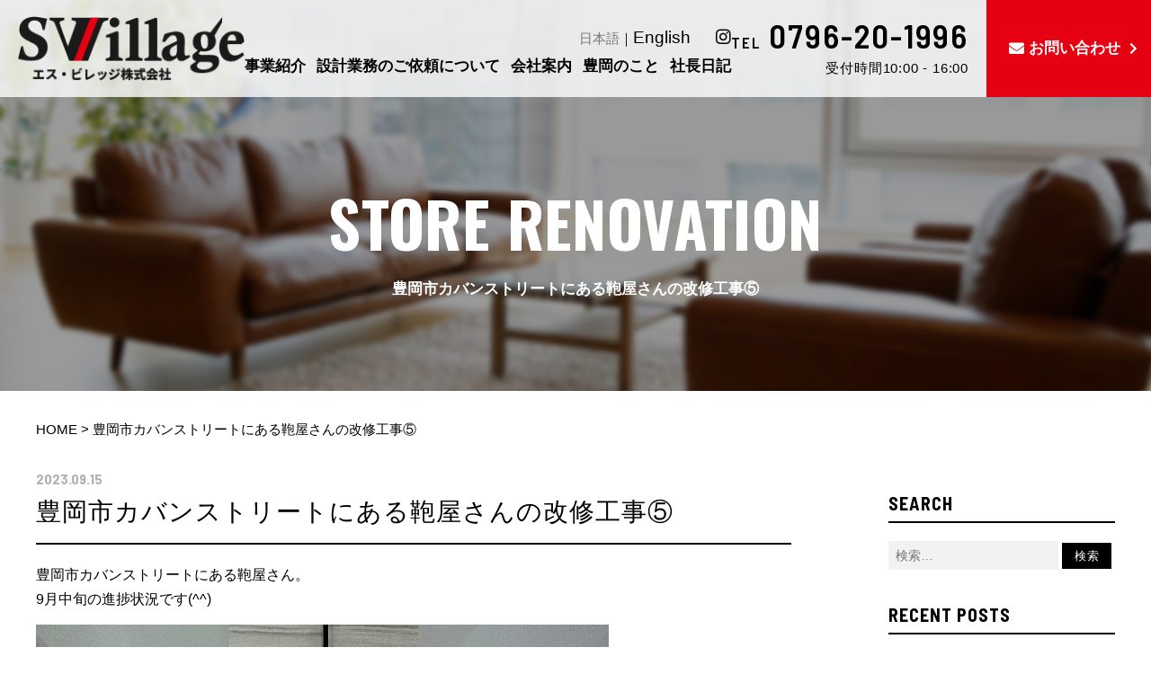

--- FILE ---
content_type: text/html; charset=UTF-8
request_url: https://svillage.co.jp/cat-store/6363.html
body_size: 63541
content:
<!doctype html>
<html lang="ja">
<head>
	<meta charset="UTF-8">
	<meta http-equiv="X-UA-Compatible" content="IE=edge">
	<meta name="viewport" content="width=device-width,initial-scale=1.0,user-scalable=yes">
	<!-- Google tag (gtag.js) -->
<script async src="https://www.googletagmanager.com/gtag/js?id=G-1RZGB1LWWN"></script>
<script>
  window.dataLayer = window.dataLayer || [];
  function gtag(){dataLayer.push(arguments);}
  gtag('js', new Date());

  gtag('config', 'G-1RZGB1LWWN');
</script>
	<meta name='robots' content='index, follow, max-image-preview:large, max-snippet:-1, max-video-preview:-1' />

	<!-- This site is optimized with the Yoast SEO plugin v26.6 - https://yoast.com/wordpress/plugins/seo/ -->
	<title>豊岡市カバンストリートにある鞄屋さんの改修工事⑤ | エス・ビレッジ株式会社 | 住宅販売・工事請負・バギーカート・新中古車販売</title>
	<link rel="canonical" href="https://svillage.co.jp/cat-store/6363.html" />
	<meta property="og:locale" content="ja_JP" />
	<meta property="og:type" content="article" />
	<meta property="og:title" content="豊岡市カバンストリートにある鞄屋さんの改修工事⑤ | エス・ビレッジ株式会社 | 住宅販売・工事請負・バギーカート・新中古車販売" />
	<meta property="og:url" content="https://svillage.co.jp/cat-store/6363.html" />
	<meta property="og:site_name" content="エス・ビレッジ株式会社 | 住宅販売・工事請負・バギーカート・新中古車販売" />
	<meta property="article:published_time" content="2023-09-15T02:28:07+00:00" />
	<meta property="og:image" content="https://svillage.co.jp/wp-content/uploads/2023/09/sIMG_9767.jpg" />
	<meta name="author" content="エス ビレッジ" />
	<meta name="twitter:card" content="summary_large_image" />
	<meta name="twitter:label1" content="執筆者" />
	<meta name="twitter:data1" content="エス ビレッジ" />
	<script type="application/ld+json" class="yoast-schema-graph">{"@context":"https://schema.org","@graph":[{"@type":"WebPage","@id":"https://svillage.co.jp/cat-store/6363.html","url":"https://svillage.co.jp/cat-store/6363.html","name":"豊岡市カバンストリートにある鞄屋さんの改修工事⑤ | エス・ビレッジ株式会社 | 住宅販売・工事請負・バギーカート・新中古車販売","isPartOf":{"@id":"https://svillage.co.jp/#website"},"primaryImageOfPage":{"@id":"https://svillage.co.jp/cat-store/6363.html#primaryimage"},"image":{"@id":"https://svillage.co.jp/cat-store/6363.html#primaryimage"},"thumbnailUrl":"https://svillage.co.jp/wp-content/uploads/2023/09/sIMG_9767.jpg","datePublished":"2023-09-15T02:28:07+00:00","author":{"@id":"https://svillage.co.jp/#/schema/person/dcd51e009837cf89804a14210d9525a1"},"breadcrumb":{"@id":"https://svillage.co.jp/cat-store/6363.html#breadcrumb"},"inLanguage":"ja","potentialAction":[{"@type":"ReadAction","target":["https://svillage.co.jp/cat-store/6363.html"]}]},{"@type":"ImageObject","inLanguage":"ja","@id":"https://svillage.co.jp/cat-store/6363.html#primaryimage","url":"https://svillage.co.jp/wp-content/uploads/2023/09/sIMG_9767.jpg","contentUrl":"https://svillage.co.jp/wp-content/uploads/2023/09/sIMG_9767.jpg","width":637,"height":850},{"@type":"BreadcrumbList","@id":"https://svillage.co.jp/cat-store/6363.html#breadcrumb","itemListElement":[{"@type":"ListItem","position":1,"name":"HOME","item":"https://svillage.co.jp/"},{"@type":"ListItem","position":2,"name":"豊岡市カバンストリートにある鞄屋さんの改修工事⑤"}]},{"@type":"WebSite","@id":"https://svillage.co.jp/#website","url":"https://svillage.co.jp/","name":"エス・ビレッジ株式会社 | 住宅販売・工事請負・バギーカート・新中古車販売","description":"エス・ビレッジ株式会社は兵庫県豊岡市を拠点に幅広く事業を展開。リノベーション物件などの販売、日産スカイラインを中心に新車中古車も販売しております。木造建築の工事から店舗の設計・改装などもおまかせください。GRKバギーカートの正規代理店であり、バギーカートイベントの企画・運営も行っております。","potentialAction":[{"@type":"SearchAction","target":{"@type":"EntryPoint","urlTemplate":"https://svillage.co.jp/?s={search_term_string}"},"query-input":{"@type":"PropertyValueSpecification","valueRequired":true,"valueName":"search_term_string"}}],"inLanguage":"ja"},{"@type":"Person","@id":"https://svillage.co.jp/#/schema/person/dcd51e009837cf89804a14210d9525a1","name":"エス ビレッジ","image":{"@type":"ImageObject","inLanguage":"ja","@id":"https://svillage.co.jp/#/schema/person/image/","url":"https://secure.gravatar.com/avatar/20dfbc1baa473a0a793ddd6ff9c94e8b482235e3ec7a7a3fa55b6513978dfd37?s=96&d=mm&r=g","contentUrl":"https://secure.gravatar.com/avatar/20dfbc1baa473a0a793ddd6ff9c94e8b482235e3ec7a7a3fa55b6513978dfd37?s=96&d=mm&r=g","caption":"エス ビレッジ"},"url":"https://svillage.co.jp/author/svillage"}]}</script>
	<!-- / Yoast SEO plugin. -->


<link rel='dns-prefetch' href='//ajax.googleapis.com' />
<link rel='dns-prefetch' href='//cdnjs.cloudflare.com' />
<link rel='dns-prefetch' href='//code.jquery.com' />
<link rel='dns-prefetch' href='//use.fontawesome.com' />
<link rel='dns-prefetch' href='//fonts.googleapis.com' />
<link rel="alternate" type="application/rss+xml" title="エス・ビレッジ株式会社 | 住宅販売・工事請負・バギーカート・新中古車販売 &raquo; フィード" href="https://svillage.co.jp/feed" />
<link rel="alternate" type="application/rss+xml" title="エス・ビレッジ株式会社 | 住宅販売・工事請負・バギーカート・新中古車販売 &raquo; コメントフィード" href="https://svillage.co.jp/comments/feed" />
<link rel="alternate" type="application/rss+xml" title="エス・ビレッジ株式会社 | 住宅販売・工事請負・バギーカート・新中古車販売 &raquo; 豊岡市カバンストリートにある鞄屋さんの改修工事⑤ のコメントのフィード" href="https://svillage.co.jp/cat-store/6363.html/feed" />
<link rel="alternate" title="oEmbed (JSON)" type="application/json+oembed" href="https://svillage.co.jp/wp-json/oembed/1.0/embed?url=https%3A%2F%2Fsvillage.co.jp%2Fcat-store%2F6363.html" />
<link rel="alternate" title="oEmbed (XML)" type="text/xml+oembed" href="https://svillage.co.jp/wp-json/oembed/1.0/embed?url=https%3A%2F%2Fsvillage.co.jp%2Fcat-store%2F6363.html&#038;format=xml" />
<style id='wp-img-auto-sizes-contain-inline-css' type='text/css'>
img:is([sizes=auto i],[sizes^="auto," i]){contain-intrinsic-size:3000px 1500px}
/*# sourceURL=wp-img-auto-sizes-contain-inline-css */
</style>
<style id='wp-emoji-styles-inline-css' type='text/css'>

	img.wp-smiley, img.emoji {
		display: inline !important;
		border: none !important;
		box-shadow: none !important;
		height: 1em !important;
		width: 1em !important;
		margin: 0 0.07em !important;
		vertical-align: -0.1em !important;
		background: none !important;
		padding: 0 !important;
	}
/*# sourceURL=wp-emoji-styles-inline-css */
</style>
<style id='wp-block-library-inline-css' type='text/css'>
:root{--wp-block-synced-color:#7a00df;--wp-block-synced-color--rgb:122,0,223;--wp-bound-block-color:var(--wp-block-synced-color);--wp-editor-canvas-background:#ddd;--wp-admin-theme-color:#007cba;--wp-admin-theme-color--rgb:0,124,186;--wp-admin-theme-color-darker-10:#006ba1;--wp-admin-theme-color-darker-10--rgb:0,107,160.5;--wp-admin-theme-color-darker-20:#005a87;--wp-admin-theme-color-darker-20--rgb:0,90,135;--wp-admin-border-width-focus:2px}@media (min-resolution:192dpi){:root{--wp-admin-border-width-focus:1.5px}}.wp-element-button{cursor:pointer}:root .has-very-light-gray-background-color{background-color:#eee}:root .has-very-dark-gray-background-color{background-color:#313131}:root .has-very-light-gray-color{color:#eee}:root .has-very-dark-gray-color{color:#313131}:root .has-vivid-green-cyan-to-vivid-cyan-blue-gradient-background{background:linear-gradient(135deg,#00d084,#0693e3)}:root .has-purple-crush-gradient-background{background:linear-gradient(135deg,#34e2e4,#4721fb 50%,#ab1dfe)}:root .has-hazy-dawn-gradient-background{background:linear-gradient(135deg,#faaca8,#dad0ec)}:root .has-subdued-olive-gradient-background{background:linear-gradient(135deg,#fafae1,#67a671)}:root .has-atomic-cream-gradient-background{background:linear-gradient(135deg,#fdd79a,#004a59)}:root .has-nightshade-gradient-background{background:linear-gradient(135deg,#330968,#31cdcf)}:root .has-midnight-gradient-background{background:linear-gradient(135deg,#020381,#2874fc)}:root{--wp--preset--font-size--normal:16px;--wp--preset--font-size--huge:42px}.has-regular-font-size{font-size:1em}.has-larger-font-size{font-size:2.625em}.has-normal-font-size{font-size:var(--wp--preset--font-size--normal)}.has-huge-font-size{font-size:var(--wp--preset--font-size--huge)}.has-text-align-center{text-align:center}.has-text-align-left{text-align:left}.has-text-align-right{text-align:right}.has-fit-text{white-space:nowrap!important}#end-resizable-editor-section{display:none}.aligncenter{clear:both}.items-justified-left{justify-content:flex-start}.items-justified-center{justify-content:center}.items-justified-right{justify-content:flex-end}.items-justified-space-between{justify-content:space-between}.screen-reader-text{border:0;clip-path:inset(50%);height:1px;margin:-1px;overflow:hidden;padding:0;position:absolute;width:1px;word-wrap:normal!important}.screen-reader-text:focus{background-color:#ddd;clip-path:none;color:#444;display:block;font-size:1em;height:auto;left:5px;line-height:normal;padding:15px 23px 14px;text-decoration:none;top:5px;width:auto;z-index:100000}html :where(.has-border-color){border-style:solid}html :where([style*=border-top-color]){border-top-style:solid}html :where([style*=border-right-color]){border-right-style:solid}html :where([style*=border-bottom-color]){border-bottom-style:solid}html :where([style*=border-left-color]){border-left-style:solid}html :where([style*=border-width]){border-style:solid}html :where([style*=border-top-width]){border-top-style:solid}html :where([style*=border-right-width]){border-right-style:solid}html :where([style*=border-bottom-width]){border-bottom-style:solid}html :where([style*=border-left-width]){border-left-style:solid}html :where(img[class*=wp-image-]){height:auto;max-width:100%}:where(figure){margin:0 0 1em}html :where(.is-position-sticky){--wp-admin--admin-bar--position-offset:var(--wp-admin--admin-bar--height,0px)}@media screen and (max-width:600px){html :where(.is-position-sticky){--wp-admin--admin-bar--position-offset:0px}}

/*# sourceURL=wp-block-library-inline-css */
</style><style id='wp-block-image-inline-css' type='text/css'>
.wp-block-image>a,.wp-block-image>figure>a{display:inline-block}.wp-block-image img{box-sizing:border-box;height:auto;max-width:100%;vertical-align:bottom}@media not (prefers-reduced-motion){.wp-block-image img.hide{visibility:hidden}.wp-block-image img.show{animation:show-content-image .4s}}.wp-block-image[style*=border-radius] img,.wp-block-image[style*=border-radius]>a{border-radius:inherit}.wp-block-image.has-custom-border img{box-sizing:border-box}.wp-block-image.aligncenter{text-align:center}.wp-block-image.alignfull>a,.wp-block-image.alignwide>a{width:100%}.wp-block-image.alignfull img,.wp-block-image.alignwide img{height:auto;width:100%}.wp-block-image .aligncenter,.wp-block-image .alignleft,.wp-block-image .alignright,.wp-block-image.aligncenter,.wp-block-image.alignleft,.wp-block-image.alignright{display:table}.wp-block-image .aligncenter>figcaption,.wp-block-image .alignleft>figcaption,.wp-block-image .alignright>figcaption,.wp-block-image.aligncenter>figcaption,.wp-block-image.alignleft>figcaption,.wp-block-image.alignright>figcaption{caption-side:bottom;display:table-caption}.wp-block-image .alignleft{float:left;margin:.5em 1em .5em 0}.wp-block-image .alignright{float:right;margin:.5em 0 .5em 1em}.wp-block-image .aligncenter{margin-left:auto;margin-right:auto}.wp-block-image :where(figcaption){margin-bottom:1em;margin-top:.5em}.wp-block-image.is-style-circle-mask img{border-radius:9999px}@supports ((-webkit-mask-image:none) or (mask-image:none)) or (-webkit-mask-image:none){.wp-block-image.is-style-circle-mask img{border-radius:0;-webkit-mask-image:url('data:image/svg+xml;utf8,<svg viewBox="0 0 100 100" xmlns="http://www.w3.org/2000/svg"><circle cx="50" cy="50" r="50"/></svg>');mask-image:url('data:image/svg+xml;utf8,<svg viewBox="0 0 100 100" xmlns="http://www.w3.org/2000/svg"><circle cx="50" cy="50" r="50"/></svg>');mask-mode:alpha;-webkit-mask-position:center;mask-position:center;-webkit-mask-repeat:no-repeat;mask-repeat:no-repeat;-webkit-mask-size:contain;mask-size:contain}}:root :where(.wp-block-image.is-style-rounded img,.wp-block-image .is-style-rounded img){border-radius:9999px}.wp-block-image figure{margin:0}.wp-lightbox-container{display:flex;flex-direction:column;position:relative}.wp-lightbox-container img{cursor:zoom-in}.wp-lightbox-container img:hover+button{opacity:1}.wp-lightbox-container button{align-items:center;backdrop-filter:blur(16px) saturate(180%);background-color:#5a5a5a40;border:none;border-radius:4px;cursor:zoom-in;display:flex;height:20px;justify-content:center;opacity:0;padding:0;position:absolute;right:16px;text-align:center;top:16px;width:20px;z-index:100}@media not (prefers-reduced-motion){.wp-lightbox-container button{transition:opacity .2s ease}}.wp-lightbox-container button:focus-visible{outline:3px auto #5a5a5a40;outline:3px auto -webkit-focus-ring-color;outline-offset:3px}.wp-lightbox-container button:hover{cursor:pointer;opacity:1}.wp-lightbox-container button:focus{opacity:1}.wp-lightbox-container button:focus,.wp-lightbox-container button:hover,.wp-lightbox-container button:not(:hover):not(:active):not(.has-background){background-color:#5a5a5a40;border:none}.wp-lightbox-overlay{box-sizing:border-box;cursor:zoom-out;height:100vh;left:0;overflow:hidden;position:fixed;top:0;visibility:hidden;width:100%;z-index:100000}.wp-lightbox-overlay .close-button{align-items:center;cursor:pointer;display:flex;justify-content:center;min-height:40px;min-width:40px;padding:0;position:absolute;right:calc(env(safe-area-inset-right) + 16px);top:calc(env(safe-area-inset-top) + 16px);z-index:5000000}.wp-lightbox-overlay .close-button:focus,.wp-lightbox-overlay .close-button:hover,.wp-lightbox-overlay .close-button:not(:hover):not(:active):not(.has-background){background:none;border:none}.wp-lightbox-overlay .lightbox-image-container{height:var(--wp--lightbox-container-height);left:50%;overflow:hidden;position:absolute;top:50%;transform:translate(-50%,-50%);transform-origin:top left;width:var(--wp--lightbox-container-width);z-index:9999999999}.wp-lightbox-overlay .wp-block-image{align-items:center;box-sizing:border-box;display:flex;height:100%;justify-content:center;margin:0;position:relative;transform-origin:0 0;width:100%;z-index:3000000}.wp-lightbox-overlay .wp-block-image img{height:var(--wp--lightbox-image-height);min-height:var(--wp--lightbox-image-height);min-width:var(--wp--lightbox-image-width);width:var(--wp--lightbox-image-width)}.wp-lightbox-overlay .wp-block-image figcaption{display:none}.wp-lightbox-overlay button{background:none;border:none}.wp-lightbox-overlay .scrim{background-color:#fff;height:100%;opacity:.9;position:absolute;width:100%;z-index:2000000}.wp-lightbox-overlay.active{visibility:visible}@media not (prefers-reduced-motion){.wp-lightbox-overlay.active{animation:turn-on-visibility .25s both}.wp-lightbox-overlay.active img{animation:turn-on-visibility .35s both}.wp-lightbox-overlay.show-closing-animation:not(.active){animation:turn-off-visibility .35s both}.wp-lightbox-overlay.show-closing-animation:not(.active) img{animation:turn-off-visibility .25s both}.wp-lightbox-overlay.zoom.active{animation:none;opacity:1;visibility:visible}.wp-lightbox-overlay.zoom.active .lightbox-image-container{animation:lightbox-zoom-in .4s}.wp-lightbox-overlay.zoom.active .lightbox-image-container img{animation:none}.wp-lightbox-overlay.zoom.active .scrim{animation:turn-on-visibility .4s forwards}.wp-lightbox-overlay.zoom.show-closing-animation:not(.active){animation:none}.wp-lightbox-overlay.zoom.show-closing-animation:not(.active) .lightbox-image-container{animation:lightbox-zoom-out .4s}.wp-lightbox-overlay.zoom.show-closing-animation:not(.active) .lightbox-image-container img{animation:none}.wp-lightbox-overlay.zoom.show-closing-animation:not(.active) .scrim{animation:turn-off-visibility .4s forwards}}@keyframes show-content-image{0%{visibility:hidden}99%{visibility:hidden}to{visibility:visible}}@keyframes turn-on-visibility{0%{opacity:0}to{opacity:1}}@keyframes turn-off-visibility{0%{opacity:1;visibility:visible}99%{opacity:0;visibility:visible}to{opacity:0;visibility:hidden}}@keyframes lightbox-zoom-in{0%{transform:translate(calc((-100vw + var(--wp--lightbox-scrollbar-width))/2 + var(--wp--lightbox-initial-left-position)),calc(-50vh + var(--wp--lightbox-initial-top-position))) scale(var(--wp--lightbox-scale))}to{transform:translate(-50%,-50%) scale(1)}}@keyframes lightbox-zoom-out{0%{transform:translate(-50%,-50%) scale(1);visibility:visible}99%{visibility:visible}to{transform:translate(calc((-100vw + var(--wp--lightbox-scrollbar-width))/2 + var(--wp--lightbox-initial-left-position)),calc(-50vh + var(--wp--lightbox-initial-top-position))) scale(var(--wp--lightbox-scale));visibility:hidden}}
/*# sourceURL=https://svillage.co.jp/wp-includes/blocks/image/style.min.css */
</style>
<style id='global-styles-inline-css' type='text/css'>
:root{--wp--preset--aspect-ratio--square: 1;--wp--preset--aspect-ratio--4-3: 4/3;--wp--preset--aspect-ratio--3-4: 3/4;--wp--preset--aspect-ratio--3-2: 3/2;--wp--preset--aspect-ratio--2-3: 2/3;--wp--preset--aspect-ratio--16-9: 16/9;--wp--preset--aspect-ratio--9-16: 9/16;--wp--preset--color--black: #000000;--wp--preset--color--cyan-bluish-gray: #abb8c3;--wp--preset--color--white: #ffffff;--wp--preset--color--pale-pink: #f78da7;--wp--preset--color--vivid-red: #cf2e2e;--wp--preset--color--luminous-vivid-orange: #ff6900;--wp--preset--color--luminous-vivid-amber: #fcb900;--wp--preset--color--light-green-cyan: #7bdcb5;--wp--preset--color--vivid-green-cyan: #00d084;--wp--preset--color--pale-cyan-blue: #8ed1fc;--wp--preset--color--vivid-cyan-blue: #0693e3;--wp--preset--color--vivid-purple: #9b51e0;--wp--preset--gradient--vivid-cyan-blue-to-vivid-purple: linear-gradient(135deg,rgb(6,147,227) 0%,rgb(155,81,224) 100%);--wp--preset--gradient--light-green-cyan-to-vivid-green-cyan: linear-gradient(135deg,rgb(122,220,180) 0%,rgb(0,208,130) 100%);--wp--preset--gradient--luminous-vivid-amber-to-luminous-vivid-orange: linear-gradient(135deg,rgb(252,185,0) 0%,rgb(255,105,0) 100%);--wp--preset--gradient--luminous-vivid-orange-to-vivid-red: linear-gradient(135deg,rgb(255,105,0) 0%,rgb(207,46,46) 100%);--wp--preset--gradient--very-light-gray-to-cyan-bluish-gray: linear-gradient(135deg,rgb(238,238,238) 0%,rgb(169,184,195) 100%);--wp--preset--gradient--cool-to-warm-spectrum: linear-gradient(135deg,rgb(74,234,220) 0%,rgb(151,120,209) 20%,rgb(207,42,186) 40%,rgb(238,44,130) 60%,rgb(251,105,98) 80%,rgb(254,248,76) 100%);--wp--preset--gradient--blush-light-purple: linear-gradient(135deg,rgb(255,206,236) 0%,rgb(152,150,240) 100%);--wp--preset--gradient--blush-bordeaux: linear-gradient(135deg,rgb(254,205,165) 0%,rgb(254,45,45) 50%,rgb(107,0,62) 100%);--wp--preset--gradient--luminous-dusk: linear-gradient(135deg,rgb(255,203,112) 0%,rgb(199,81,192) 50%,rgb(65,88,208) 100%);--wp--preset--gradient--pale-ocean: linear-gradient(135deg,rgb(255,245,203) 0%,rgb(182,227,212) 50%,rgb(51,167,181) 100%);--wp--preset--gradient--electric-grass: linear-gradient(135deg,rgb(202,248,128) 0%,rgb(113,206,126) 100%);--wp--preset--gradient--midnight: linear-gradient(135deg,rgb(2,3,129) 0%,rgb(40,116,252) 100%);--wp--preset--font-size--small: 13px;--wp--preset--font-size--medium: 20px;--wp--preset--font-size--large: 36px;--wp--preset--font-size--x-large: 42px;--wp--preset--spacing--20: 0.44rem;--wp--preset--spacing--30: 0.67rem;--wp--preset--spacing--40: 1rem;--wp--preset--spacing--50: 1.5rem;--wp--preset--spacing--60: 2.25rem;--wp--preset--spacing--70: 3.38rem;--wp--preset--spacing--80: 5.06rem;--wp--preset--shadow--natural: 6px 6px 9px rgba(0, 0, 0, 0.2);--wp--preset--shadow--deep: 12px 12px 50px rgba(0, 0, 0, 0.4);--wp--preset--shadow--sharp: 6px 6px 0px rgba(0, 0, 0, 0.2);--wp--preset--shadow--outlined: 6px 6px 0px -3px rgb(255, 255, 255), 6px 6px rgb(0, 0, 0);--wp--preset--shadow--crisp: 6px 6px 0px rgb(0, 0, 0);}:where(.is-layout-flex){gap: 0.5em;}:where(.is-layout-grid){gap: 0.5em;}body .is-layout-flex{display: flex;}.is-layout-flex{flex-wrap: wrap;align-items: center;}.is-layout-flex > :is(*, div){margin: 0;}body .is-layout-grid{display: grid;}.is-layout-grid > :is(*, div){margin: 0;}:where(.wp-block-columns.is-layout-flex){gap: 2em;}:where(.wp-block-columns.is-layout-grid){gap: 2em;}:where(.wp-block-post-template.is-layout-flex){gap: 1.25em;}:where(.wp-block-post-template.is-layout-grid){gap: 1.25em;}.has-black-color{color: var(--wp--preset--color--black) !important;}.has-cyan-bluish-gray-color{color: var(--wp--preset--color--cyan-bluish-gray) !important;}.has-white-color{color: var(--wp--preset--color--white) !important;}.has-pale-pink-color{color: var(--wp--preset--color--pale-pink) !important;}.has-vivid-red-color{color: var(--wp--preset--color--vivid-red) !important;}.has-luminous-vivid-orange-color{color: var(--wp--preset--color--luminous-vivid-orange) !important;}.has-luminous-vivid-amber-color{color: var(--wp--preset--color--luminous-vivid-amber) !important;}.has-light-green-cyan-color{color: var(--wp--preset--color--light-green-cyan) !important;}.has-vivid-green-cyan-color{color: var(--wp--preset--color--vivid-green-cyan) !important;}.has-pale-cyan-blue-color{color: var(--wp--preset--color--pale-cyan-blue) !important;}.has-vivid-cyan-blue-color{color: var(--wp--preset--color--vivid-cyan-blue) !important;}.has-vivid-purple-color{color: var(--wp--preset--color--vivid-purple) !important;}.has-black-background-color{background-color: var(--wp--preset--color--black) !important;}.has-cyan-bluish-gray-background-color{background-color: var(--wp--preset--color--cyan-bluish-gray) !important;}.has-white-background-color{background-color: var(--wp--preset--color--white) !important;}.has-pale-pink-background-color{background-color: var(--wp--preset--color--pale-pink) !important;}.has-vivid-red-background-color{background-color: var(--wp--preset--color--vivid-red) !important;}.has-luminous-vivid-orange-background-color{background-color: var(--wp--preset--color--luminous-vivid-orange) !important;}.has-luminous-vivid-amber-background-color{background-color: var(--wp--preset--color--luminous-vivid-amber) !important;}.has-light-green-cyan-background-color{background-color: var(--wp--preset--color--light-green-cyan) !important;}.has-vivid-green-cyan-background-color{background-color: var(--wp--preset--color--vivid-green-cyan) !important;}.has-pale-cyan-blue-background-color{background-color: var(--wp--preset--color--pale-cyan-blue) !important;}.has-vivid-cyan-blue-background-color{background-color: var(--wp--preset--color--vivid-cyan-blue) !important;}.has-vivid-purple-background-color{background-color: var(--wp--preset--color--vivid-purple) !important;}.has-black-border-color{border-color: var(--wp--preset--color--black) !important;}.has-cyan-bluish-gray-border-color{border-color: var(--wp--preset--color--cyan-bluish-gray) !important;}.has-white-border-color{border-color: var(--wp--preset--color--white) !important;}.has-pale-pink-border-color{border-color: var(--wp--preset--color--pale-pink) !important;}.has-vivid-red-border-color{border-color: var(--wp--preset--color--vivid-red) !important;}.has-luminous-vivid-orange-border-color{border-color: var(--wp--preset--color--luminous-vivid-orange) !important;}.has-luminous-vivid-amber-border-color{border-color: var(--wp--preset--color--luminous-vivid-amber) !important;}.has-light-green-cyan-border-color{border-color: var(--wp--preset--color--light-green-cyan) !important;}.has-vivid-green-cyan-border-color{border-color: var(--wp--preset--color--vivid-green-cyan) !important;}.has-pale-cyan-blue-border-color{border-color: var(--wp--preset--color--pale-cyan-blue) !important;}.has-vivid-cyan-blue-border-color{border-color: var(--wp--preset--color--vivid-cyan-blue) !important;}.has-vivid-purple-border-color{border-color: var(--wp--preset--color--vivid-purple) !important;}.has-vivid-cyan-blue-to-vivid-purple-gradient-background{background: var(--wp--preset--gradient--vivid-cyan-blue-to-vivid-purple) !important;}.has-light-green-cyan-to-vivid-green-cyan-gradient-background{background: var(--wp--preset--gradient--light-green-cyan-to-vivid-green-cyan) !important;}.has-luminous-vivid-amber-to-luminous-vivid-orange-gradient-background{background: var(--wp--preset--gradient--luminous-vivid-amber-to-luminous-vivid-orange) !important;}.has-luminous-vivid-orange-to-vivid-red-gradient-background{background: var(--wp--preset--gradient--luminous-vivid-orange-to-vivid-red) !important;}.has-very-light-gray-to-cyan-bluish-gray-gradient-background{background: var(--wp--preset--gradient--very-light-gray-to-cyan-bluish-gray) !important;}.has-cool-to-warm-spectrum-gradient-background{background: var(--wp--preset--gradient--cool-to-warm-spectrum) !important;}.has-blush-light-purple-gradient-background{background: var(--wp--preset--gradient--blush-light-purple) !important;}.has-blush-bordeaux-gradient-background{background: var(--wp--preset--gradient--blush-bordeaux) !important;}.has-luminous-dusk-gradient-background{background: var(--wp--preset--gradient--luminous-dusk) !important;}.has-pale-ocean-gradient-background{background: var(--wp--preset--gradient--pale-ocean) !important;}.has-electric-grass-gradient-background{background: var(--wp--preset--gradient--electric-grass) !important;}.has-midnight-gradient-background{background: var(--wp--preset--gradient--midnight) !important;}.has-small-font-size{font-size: var(--wp--preset--font-size--small) !important;}.has-medium-font-size{font-size: var(--wp--preset--font-size--medium) !important;}.has-large-font-size{font-size: var(--wp--preset--font-size--large) !important;}.has-x-large-font-size{font-size: var(--wp--preset--font-size--x-large) !important;}
/*# sourceURL=global-styles-inline-css */
</style>

<style id='classic-theme-styles-inline-css' type='text/css'>
/*! This file is auto-generated */
.wp-block-button__link{color:#fff;background-color:#32373c;border-radius:9999px;box-shadow:none;text-decoration:none;padding:calc(.667em + 2px) calc(1.333em + 2px);font-size:1.125em}.wp-block-file__button{background:#32373c;color:#fff;text-decoration:none}
/*# sourceURL=/wp-includes/css/classic-themes.min.css */
</style>
<link rel='stylesheet' id='svillage-style-css' href='https://svillage.co.jp/wp-content/themes/svillage/style.css?ver=6.9' type='text/css' media='all' />
<link rel='stylesheet' id='fontawesome5-css' href='//use.fontawesome.com/releases/v5.11.2/css/all.css' type='text/css' media='all' />
<link rel='stylesheet' id='font-css' href='//fonts.googleapis.com/css?family=Barlow+Semi+Condensed:400,500,600,700|Oswald:400,700&#038;display=swap' type='text/css' media='all' />
<link rel='stylesheet' id='style_add-css' href='https://svillage.co.jp/wp-content/themes/svillage/style_add.css' type='text/css' media='all' />
<link rel='stylesheet' id='wp-pagenavi-css' href='https://svillage.co.jp/wp-content/plugins/wp-pagenavi/pagenavi-css.css?ver=2.70' type='text/css' media='all' />
<script type="text/javascript" src="//ajax.googleapis.com/ajax/libs/jquery/1.11.3/jquery.min.js?ver=1.11.3" id="jquery-js"></script>
<script type="text/javascript" src="//cdnjs.cloudflare.com/ajax/libs/jquery-easing/1.4.1/jquery.easing.min.js" id="easing-js"></script>
<script type="text/javascript" src="//code.jquery.com/jquery-migrate-1.2.1.min.js" id="migrate-js"></script>
<script type="text/javascript" src="https://svillage.co.jp/wp-content/themes/svillage/js/jquery.fatNav.min.js" id="fatnav-js"></script>
<link rel="https://api.w.org/" href="https://svillage.co.jp/wp-json/" /><link rel="alternate" title="JSON" type="application/json" href="https://svillage.co.jp/wp-json/wp/v2/posts/6363" /><link rel="EditURI" type="application/rsd+xml" title="RSD" href="https://svillage.co.jp/xmlrpc.php?rsd" />
<meta name="generator" content="WordPress 6.9" />
<link rel='shortlink' href='https://svillage.co.jp/?p=6363' />
<link rel="pingback" href="https://svillage.co.jp/xmlrpc.php"><link rel="icon" href="https://svillage.co.jp/wp-content/uploads/2019/11/favicon.ico" sizes="32x32" />
<link rel="icon" href="https://svillage.co.jp/wp-content/uploads/2019/11/favicon.ico" sizes="192x192" />
<link rel="apple-touch-icon" href="https://svillage.co.jp/wp-content/uploads/2019/11/favicon.ico" />
<meta name="msapplication-TileImage" content="https://svillage.co.jp/wp-content/uploads/2019/11/favicon.ico" />

<!-- Google Tag Manager -->
<script>(function(w,d,s,l,i){w[l]=w[l]||[];w[l].push({'gtm.start':
new Date().getTime(),event:'gtm.js'});var f=d.getElementsByTagName(s)[0],
j=d.createElement(s),dl=l!='dataLayer'?'&l='+l:'';j.async=true;j.src=
'https://www.googletagmanager.com/gtm.js?id='+i+dl;f.parentNode.insertBefore(j,f);
})(window,document,'script','dataLayer','GTM-WD9DPLH');</script>
<!-- End Google Tag Manager -->

<!-- User Heat Tag -->
<script type="text/javascript">
(function(add, cla){window['UserHeatTag']=cla;window[cla]=window[cla]||function(){(window[cla].q=window[cla].q||[]).push(arguments)},window[cla].l=1*new Date();var ul=document.createElement('script');var tag = document.getElementsByTagName('script')[0];ul.async=1;ul.src=add;tag.parentNode.insertBefore(ul,tag);})('//uh.nakanohito.jp/uhj2/uh.js', '_uhtracker');_uhtracker({id:'uhvPArYOIh'});
</script>
<!-- End User Heat Tag -->

</head>

<body class="wp-singular post-template-default single single-post postid-6363 single-format-standard wp-theme-svillage">

<!-- Google Tag Manager (noscript) -->
<noscript><iframe src="https://www.googletagmanager.com/ns.html?id=GTM-WD9DPLH"
height="0" width="0" style="display:none;visibility:hidden"></iframe></noscript>
<!-- End Google Tag Manager (noscript) -->

	<div id="page" class="site">
		<header id="masthead" class="site-header">
			<div class="header_inner flex">
				<h1><a href="https://svillage.co.jp/"><img src="https://svillage.co.jp/wp-content/themes/svillage/img/logo.png" alt="エス・ビレッジ株式会社" class="retina"></a></h1>
				<div class="header_cont flex">
					<div class="header_nav">
						<div class="header_sns flex">
							<div class="header_sns_btn"><span style="color:rgba(0,0,0,0.5);">日本語</span>｜<a href="/en/">English</a></div>
<!-- 							<div class="header_sns_btn"><a href="https://www.facebook.com/svillage.co.Ltd/" target="_blank"><i class="fab fa-facebook-f"></i></a></div> -->
							<!--<div class="header_sns_btn"><a href="" target="_blank"><i class="fab fa-twitter"></i></a></div>-->
							<div class="header_sns_btn"><a href="https://www.instagram.com/svillage_ltd/" target="_blank"><i class="fab fa-instagram"></i></a></div>
						</div>
						<nav class="gnav">
<ul id="menu-%e3%83%98%e3%83%83%e3%83%80%e3%83%a1%e3%83%8b%e3%83%a5%e3%83%bc" class="gnav_wrap flex"><li id="menu-item-3751" class="menu-item menu-item-type-post_type menu-item-object-page menu-item-has-children menu-item-3751"><a href="https://svillage.co.jp/about"><span>事業紹介</span></a>
<ul class="sub-menu">
	<li id="menu-item-3753" class="menu-item menu-item-type-post_type menu-item-object-page menu-item-3753"><a href="https://svillage.co.jp/auto"><span>オート事業</span></a></li>
	<li id="menu-item-3827" class="menu-item menu-item-type-custom menu-item-object-custom menu-item-has-children menu-item-3827"><a href="/estate"><span>空き家再生事業</span></a>
	<ul class="sub-menu">
		<li id="menu-item-3769" class="menu-item menu-item-type-custom menu-item-object-custom menu-item-3769"><a href="/modelhouse/"><span>モデルハウス</span></a></li>
		<li id="menu-item-7229" class="menu-item menu-item-type-custom menu-item-object-custom menu-item-7229"><a href="/estate_works/"><span>空き家再生事例</span></a></li>
	</ul>
</li>
	<li id="menu-item-3760" class="menu-item menu-item-type-post_type menu-item-object-page menu-item-3760"><a href="https://svillage.co.jp/buggy"><span>バギーカート事業</span></a></li>
	<li id="menu-item-3761" class="menu-item menu-item-type-post_type menu-item-object-page menu-item-3761"><a href="https://svillage.co.jp/carpenter"><span>大工事業</span></a></li>
	<li id="menu-item-3762" class="menu-item menu-item-type-post_type menu-item-object-page menu-item-has-children menu-item-3762"><a href="https://svillage.co.jp/store-renovation"><span>店舗設計施工</span></a>
	<ul class="sub-menu">
		<li id="menu-item-3815" class="menu-item menu-item-type-custom menu-item-object-custom menu-item-3815"><a href="/renovation_works"><span>店舗施設リノベ事例</span></a></li>
	</ul>
</li>
	<li id="menu-item-3763" class="menu-item menu-item-type-post_type menu-item-object-page menu-item-3763"><a href="https://svillage.co.jp/wood"><span>木工事業</span></a></li>
</ul>
</li>
<li id="menu-item-9109" class="menu-item menu-item-type-post_type menu-item-object-page menu-item-9109"><a href="https://svillage.co.jp/about-design-requests"><span>設計業務のご依頼について</span></a></li>
<li id="menu-item-3765" class="menu-item menu-item-type-custom menu-item-object-custom menu-item-3765"><a href="/about"><span>会社案内</span></a></li>
<li id="menu-item-3764" class="menu-item menu-item-type-post_type menu-item-object-page menu-item-3764"><a href="https://svillage.co.jp/toyooka"><span>豊岡のこと</span></a></li>
<li id="menu-item-8693" class="menu-item menu-item-type-custom menu-item-object-custom menu-item-8693"><a target="_blank" href="https://www.facebook.com/jun.ikeguchi.35"><span>社長日記</span></a></li>
</ul>						</nav>
											</div>
					<div class="header_contact_wrap flex">
						<div class="header_tel">
							<div class="header_tel_num"><span>TEL</span>
								<p class="tel">0796-20-1996</p>
							</div>
							<span class="header_tel_time">受付時間10:00 - 16:00</span>
						</div>
						<div class="header_contact">
							<a href="https://svillage.co.jp/contact">お問い合わせ</a>
						</div>
					</div>
				</div>
			</div>
			<div class="fat-nav">
				<div class="fat-nav__wrapper">
					<ul>
						<li class="gnav_li header_business accordion-wrap">
							<div class="accordion-btn">事業紹介</div>
							<ul class="fat_sub_nav accordion-content">
																								<li class="sub_nav_li">
									<a href="/estate">
										空き家再生									</a>
								</li>
																								<li class="sub_nav_li">
									<a href="/store-renovation">
										店舗設計施工									</a>
								</li>
																								<li class="sub_nav_li">
									<a href="/wood">
										木工事業									</a>
								</li>
																								<li class="sub_nav_li">
									<a href="/carpenter">
										大工事業									</a>
								</li>
																								<li class="sub_nav_li">
									<a href="https://svillage.co.jp/auto">
										オート事業									</a>
								</li>
																								<li class="sub_nav_li">
									<a href="/buggy">
										バギーカート事業									</a>
								</li>
															</ul>
						</li>
						<li class="gnav_li"><a href="https://svillage.co.jp/about">会社案内</a>
						</li>
						<li class="gnav_li"><a href="https://svillage.co.jp/about-design-requests">設計業務のご依頼について</a>
						</li>
						<li class="gnav_li"><a href="https://svillage.co.jp/toyooka">豊岡のこと</a>
						</li>
						<li class="gnav_li"><a href="https://www.facebook.com/share/1724GoXf2i/?mibextid=wwXIfr" target="_blank">社長日記</a>
						</li>
						<li class="gnav_li"><a href="https://svillage.co.jp/about#about_map">アクセス</a>
						</li>
						<li><a href="https://svillage.co.jp/contact">お問い合わせ</a>
						</li>
						<li><a href="https://svillage.co.jp/privacy">個人情報保護方針</a>
						</li>
						<li>
							<div class="header_tel_num"><span>TEL</span>
								<p class="tel">0796-20-1996</p>
							</div>
						</li>
					</ul>
				</div>
			</div>
		</header>
		<!-- #masthead -->

		<div id="content" class="site-content">
<div id="primary" class="content-area">
	<div class="second_head_wrap" style="background-image: url(https://svillage.co.jp/wp-content/themes/svillage/img/estate_head.jpg);">
		<div class="second_head_inner">
						<div class="second_head_note">STORE RENOVATION</div>
						<h2 class="second_head">
				豊岡市カバンストリートにある鞄屋さんの改修工事⑤			</h2>
		</div>
	</div>
	<div class="row3">
		<p id="breadcrumbs"><span><span><a href="https://svillage.co.jp/">HOME</a></span> &gt; <span class="breadcrumb_last" aria-current="page">豊岡市カバンストリートにある鞄屋さんの改修工事⑤</span></span></p>	</div>
	<div id="main" class="site-main">
		<div id="topics_single">
			<div class="topics_single_wrap flex row3">
								<div class="topics_single_cont">
					<div class="topics_single_date">
						2023.09.15					</div>
					<div class="topics_single_title">
						豊岡市カバンストリートにある鞄屋さんの改修工事⑤					</div>
					<div class="topics_single_txt">
						


<p></p>
<p style="text-align: left;">豊岡市カバンストリートにある鞄屋さん。<br />9月中旬の進捗状況です(^^)</p>



<figure class="wp-block-image size-large"><img fetchpriority="high" decoding="async" width="637" height="850" src="https://svillage.co.jp/wp-content/uploads/2023/09/sIMG_9767.jpg" alt="" class="wp-image-6375" srcset="https://svillage.co.jp/wp-content/uploads/2023/09/sIMG_9767.jpg 637w, https://svillage.co.jp/wp-content/uploads/2023/09/sIMG_9767-225x300.jpg 225w" sizes="(max-width: 637px) 100vw, 637px" /><figcaption>壁のタイル貼り・漆喰塗り・床のタイル貼りが完了しました。<br>真ん中の柱にあるアイアンは照明器具になります。</figcaption></figure>



<figure class="wp-block-image size-large"><img decoding="async" width="637" height="850" src="https://svillage.co.jp/wp-content/uploads/2023/09/sIMG_0936.jpg" alt="" class="wp-image-6377" srcset="https://svillage.co.jp/wp-content/uploads/2023/09/sIMG_0936.jpg 637w, https://svillage.co.jp/wp-content/uploads/2023/09/sIMG_0936-225x300.jpg 225w" sizes="(max-width: 637px) 100vw, 637px" /><figcaption>天井のオリジナルアイアン照明が完成しました。<br>只今、点灯試験中です。</figcaption></figure>



<figure class="wp-block-image size-large"><img decoding="async" width="637" height="850" src="https://svillage.co.jp/wp-content/uploads/2023/09/sIMG_0928.jpg" alt="" class="wp-image-6376" srcset="https://svillage.co.jp/wp-content/uploads/2023/09/sIMG_0928.jpg 637w, https://svillage.co.jp/wp-content/uploads/2023/09/sIMG_0928-225x300.jpg 225w" sizes="(max-width: 637px) 100vw, 637px" /><figcaption>高級感のあるカウンターが完成しました(^^)</figcaption></figure>



<figure class="wp-block-image size-large"><img loading="lazy" decoding="async" width="637" height="850" src="https://svillage.co.jp/wp-content/uploads/2023/09/sIMG_5186.jpg" alt="" class="wp-image-6378" srcset="https://svillage.co.jp/wp-content/uploads/2023/09/sIMG_5186.jpg 637w, https://svillage.co.jp/wp-content/uploads/2023/09/sIMG_5186-225x300.jpg 225w" sizes="auto, (max-width: 637px) 100vw, 637px" /><figcaption>造作のソファー製作中です。</figcaption></figure>



<figure class="wp-block-image size-large"><img loading="lazy" decoding="async" width="637" height="850" src="https://svillage.co.jp/wp-content/uploads/2023/09/sIMG_5196.jpg" alt="" class="wp-image-6379" srcset="https://svillage.co.jp/wp-content/uploads/2023/09/sIMG_5196.jpg 637w, https://svillage.co.jp/wp-content/uploads/2023/09/sIMG_5196-225x300.jpg 225w" sizes="auto, (max-width: 637px) 100vw, 637px" /><figcaption><br>カバンを置く棚も仕上がってきました！<br><br>仕上げに向け、着々と工事が<br>進んでおります♩<br><br><br>＝＝＝＝＝＝＝＝＝＝＝＝＝＝＝＝＝＝＝＝＝＝＝＝＝＝＝＝＝＝＝＝＝＝<br><br>◎弊社お問い合わせはこちらから<br>ご質問／ご相談お気軽にお寄せください🌱<br><a href="https://svillage.co.jp/contact">https://svillage.co.jp/contact</a><br><br>【エス・ビレッジのSNSも是非ご覧ください】<br>◎Facebook<br><a href="https://www.facebook.com/svillage.co.Ltd/">https://www.facebook.com/svillage.co.Ltd/</a><br>◎Instagram<br><a href="https://www.instagram.com/svillage.co.ltd/">https://www.instagram.com/svillage.co.ltd/</a><br><br><br><br></figcaption></figure>
					</div>
					<ul class="btn-share">
	<li class="facebook">
		<a href="http://www.facebook.com/sharer.php?src=bm&amp;u=https%3A%2F%2Fsvillage.co.jp%2Fcat-store%2F6363.html&amp;t=%E8%B1%8A%E5%B2%A1%E5%B8%82%E3%82%AB%E3%83%90%E3%83%B3%E3%82%B9%E3%83%88%E3%83%AA%E3%83%BC%E3%83%88%E3%81%AB%E3%81%82%E3%82%8B%E9%9E%84%E5%B1%8B%E3%81%95%E3%82%93%E3%81%AE%E6%94%B9%E4%BF%AE%E5%B7%A5%E4%BA%8B%E2%91%A4+%7C+%E3%82%A8%E3%82%B9%E3%83%BB%E3%83%93%E3%83%AC%E3%83%83%E3%82%B8%E6%A0%AA%E5%BC%8F%E4%BC%9A%E7%A4%BE" onclick="window.open(this.href, 'FBwindow', 'width=650, height=450, menubar=no, toolbar=no, scrollbars=yes'); return false;"><i class="fab fa-facebook-f"></i>
					</a>
	</li>
	<li class="twitter">
		<a href="http://twitter.com/share?text=%E8%B1%8A%E5%B2%A1%E5%B8%82%E3%82%AB%E3%83%90%E3%83%B3%E3%82%B9%E3%83%88%E3%83%AA%E3%83%BC%E3%83%88%E3%81%AB%E3%81%82%E3%82%8B%E9%9E%84%E5%B1%8B%E3%81%95%E3%82%93%E3%81%AE%E6%94%B9%E4%BF%AE%E5%B7%A5%E4%BA%8B%E2%91%A4+%7C+%E3%82%A8%E3%82%B9%E3%83%BB%E3%83%93%E3%83%AC%E3%83%83%E3%82%B8%E6%A0%AA%E5%BC%8F%E4%BC%9A%E7%A4%BE&amp;url=https%3A%2F%2Fsvillage.co.jp%2Fcat-store%2F6363.html&amp;tw_p=tweetbutton" onclick="javascript:window.open(this.href, '', 'menubar=no,toolbar=no,resizable=yes,scrollbars=yes,height=400,width=600');return false;">
			<i class="fab fa-twitter"></i>
					</a>
	</li>
	<li class="gplus">
		<a href="https://plus.google.com/share?url=https%3A%2F%2Fsvillage.co.jp%2Fcat-store%2F6363.html" onclick="javascript:window.open(this.href, '', 'menubar=no,toolbar=no,resizable=yes,scrollbars=yes,height=600,width=500');return false;">
			<i class="fab fa-google-plus-g"></i>
			</a>
	</li>
</ul>

				</div>

								<div class="sidebar">
					
<aside id="secondary" class="widget-area">
	<section id="search-2" class="widget widget_search"><h2 class="widget-title">SEARCH</h2><form role="search" method="get" class="search-form" action="https://svillage.co.jp/">
				<label>
					<span class="screen-reader-text">検索:</span>
					<input type="search" class="search-field" placeholder="検索&hellip;" value="" name="s" />
				</label>
				<input type="submit" class="search-submit" value="検索" />
			</form></section>
		<section id="recent-posts-2" class="widget widget_recent_entries">
		<h2 class="widget-title">RECENT POSTS</h2>
		<ul>
											<li>
					<a href="https://svillage.co.jp/cat-store/9089.html">《はじまり》The Spice Company様改修工事</a>
									</li>
											<li>
					<a href="https://svillage.co.jp/cat-store/9070.html">コンパクトハウスの新築工事 vol.12</a>
									</li>
											<li>
					<a href="https://svillage.co.jp/cat-store/8980.html">コンパクトハウスの新築工事 vol.11</a>
									</li>
											<li>
					<a href="https://svillage.co.jp/cat-store/8934.html">コンパクトハウスの新築工事 vol.10</a>
									</li>
											<li>
					<a href="https://svillage.co.jp/cat-other/8954.html">【2025年〜2026年】年末年始休業日のお知らせ</a>
									</li>
					</ul>

		</section><section id="archives-2" class="widget widget_archive"><h2 class="widget-title">ARCHIVE</h2>		<label class="screen-reader-text" for="archives-dropdown-2">ARCHIVE</label>
		<select id="archives-dropdown-2" name="archive-dropdown">
			
			<option value="">月を選択</option>
				<option value='https://svillage.co.jp/date/2026/01'> 2026年1月 </option>
	<option value='https://svillage.co.jp/date/2025/12'> 2025年12月 </option>
	<option value='https://svillage.co.jp/date/2025/11'> 2025年11月 </option>
	<option value='https://svillage.co.jp/date/2025/10'> 2025年10月 </option>
	<option value='https://svillage.co.jp/date/2025/08'> 2025年8月 </option>
	<option value='https://svillage.co.jp/date/2025/04'> 2025年4月 </option>
	<option value='https://svillage.co.jp/date/2025/03'> 2025年3月 </option>
	<option value='https://svillage.co.jp/date/2025/02'> 2025年2月 </option>
	<option value='https://svillage.co.jp/date/2025/01'> 2025年1月 </option>
	<option value='https://svillage.co.jp/date/2024/12'> 2024年12月 </option>
	<option value='https://svillage.co.jp/date/2024/11'> 2024年11月 </option>
	<option value='https://svillage.co.jp/date/2024/10'> 2024年10月 </option>
	<option value='https://svillage.co.jp/date/2024/09'> 2024年9月 </option>
	<option value='https://svillage.co.jp/date/2024/08'> 2024年8月 </option>
	<option value='https://svillage.co.jp/date/2024/07'> 2024年7月 </option>
	<option value='https://svillage.co.jp/date/2024/05'> 2024年5月 </option>
	<option value='https://svillage.co.jp/date/2023/12'> 2023年12月 </option>
	<option value='https://svillage.co.jp/date/2023/11'> 2023年11月 </option>
	<option value='https://svillage.co.jp/date/2023/10'> 2023年10月 </option>
	<option value='https://svillage.co.jp/date/2023/09'> 2023年9月 </option>
	<option value='https://svillage.co.jp/date/2023/08'> 2023年8月 </option>
	<option value='https://svillage.co.jp/date/2023/07'> 2023年7月 </option>
	<option value='https://svillage.co.jp/date/2023/06'> 2023年6月 </option>
	<option value='https://svillage.co.jp/date/2023/05'> 2023年5月 </option>
	<option value='https://svillage.co.jp/date/2023/04'> 2023年4月 </option>
	<option value='https://svillage.co.jp/date/2023/03'> 2023年3月 </option>
	<option value='https://svillage.co.jp/date/2023/02'> 2023年2月 </option>
	<option value='https://svillage.co.jp/date/2022/12'> 2022年12月 </option>
	<option value='https://svillage.co.jp/date/2022/11'> 2022年11月 </option>
	<option value='https://svillage.co.jp/date/2022/06'> 2022年6月 </option>
	<option value='https://svillage.co.jp/date/2022/04'> 2022年4月 </option>
	<option value='https://svillage.co.jp/date/2022/03'> 2022年3月 </option>
	<option value='https://svillage.co.jp/date/2022/02'> 2022年2月 </option>
	<option value='https://svillage.co.jp/date/2022/01'> 2022年1月 </option>
	<option value='https://svillage.co.jp/date/2021/12'> 2021年12月 </option>
	<option value='https://svillage.co.jp/date/2021/11'> 2021年11月 </option>
	<option value='https://svillage.co.jp/date/2021/10'> 2021年10月 </option>
	<option value='https://svillage.co.jp/date/2021/09'> 2021年9月 </option>
	<option value='https://svillage.co.jp/date/2021/08'> 2021年8月 </option>
	<option value='https://svillage.co.jp/date/2021/07'> 2021年7月 </option>
	<option value='https://svillage.co.jp/date/2021/06'> 2021年6月 </option>
	<option value='https://svillage.co.jp/date/2021/05'> 2021年5月 </option>
	<option value='https://svillage.co.jp/date/2021/04'> 2021年4月 </option>
	<option value='https://svillage.co.jp/date/2021/03'> 2021年3月 </option>
	<option value='https://svillage.co.jp/date/2021/02'> 2021年2月 </option>
	<option value='https://svillage.co.jp/date/2021/01'> 2021年1月 </option>
	<option value='https://svillage.co.jp/date/2020/12'> 2020年12月 </option>
	<option value='https://svillage.co.jp/date/2020/11'> 2020年11月 </option>
	<option value='https://svillage.co.jp/date/2020/10'> 2020年10月 </option>
	<option value='https://svillage.co.jp/date/2020/09'> 2020年9月 </option>
	<option value='https://svillage.co.jp/date/2020/08'> 2020年8月 </option>
	<option value='https://svillage.co.jp/date/2020/07'> 2020年7月 </option>
	<option value='https://svillage.co.jp/date/2020/06'> 2020年6月 </option>
	<option value='https://svillage.co.jp/date/2020/05'> 2020年5月 </option>
	<option value='https://svillage.co.jp/date/2020/04'> 2020年4月 </option>
	<option value='https://svillage.co.jp/date/2020/03'> 2020年3月 </option>
	<option value='https://svillage.co.jp/date/2020/02'> 2020年2月 </option>
	<option value='https://svillage.co.jp/date/2019/12'> 2019年12月 </option>
	<option value='https://svillage.co.jp/date/2019/11'> 2019年11月 </option>
	<option value='https://svillage.co.jp/date/2019/10'> 2019年10月 </option>
	<option value='https://svillage.co.jp/date/2019/09'> 2019年9月 </option>

		</select>

			<script type="text/javascript">
/* <![CDATA[ */

( ( dropdownId ) => {
	const dropdown = document.getElementById( dropdownId );
	function onSelectChange() {
		setTimeout( () => {
			if ( 'escape' === dropdown.dataset.lastkey ) {
				return;
			}
			if ( dropdown.value ) {
				document.location.href = dropdown.value;
			}
		}, 250 );
	}
	function onKeyUp( event ) {
		if ( 'Escape' === event.key ) {
			dropdown.dataset.lastkey = 'escape';
		} else {
			delete dropdown.dataset.lastkey;
		}
	}
	function onClick() {
		delete dropdown.dataset.lastkey;
	}
	dropdown.addEventListener( 'keyup', onKeyUp );
	dropdown.addEventListener( 'click', onClick );
	dropdown.addEventListener( 'change', onSelectChange );
})( "archives-dropdown-2" );

//# sourceURL=WP_Widget_Archives%3A%3Awidget
/* ]]> */
</script>
</section></aside><!-- #secondary -->
				</div>
			</div>
		</div>
	</div>
	<!-- #main -->
</div>
<!-- #primary -->
<!-- /.l-content -->
<div id="footer_contact">
	<div class="top_sec_head_wrap">
		<div class="top_sec_head_note">CONTACT</div>
		<h2 class="top_sec_head">お問い合わせ</h2>
	</div>
	<div class="footer_contact_wrap flex row4">
		<div class="footer_contact_tel">
			<div class="footer_tel_num"><span>TEL</span>
				<p class="tel">0796-20-1996</p>
			</div>
			<span class="footer_contact_time">(受付時間 10:00〜16:00)</span>
		</div>
		<div class="footer_contact_form"><a href="https://svillage.co.jp/contact">フォームからの資料請求・お問合せ</a>
		</div>
	</div>
</div>
</div> <!-- #content -->
<div class="pagetop" id="back-top"><a href="#"><i class="fa fa-angle-up"></i></a>
</div>
<footer id="colophon" class="site-footer">
	<div class="footer_wrap row3">
		<div class="f_logo_wrap">
			<div class="f_logo"><img src="https://svillage.co.jp/wp-content/themes/svillage/img/f_logo.png" alt="エス・ビレッジ株式会社" class="retina"></div>
			<div class="footer_sns flex">
				<!--
				<div class="footer_sns_btn"><a href="https://www.facebook.com/svillage.co.Ltd/" target="_blank"><i class="fab fa-facebook-f"></i></a>
				</div>
				-->
				<!--<div class="footer_sns_btn"><a href="" target="_blank"><i class="fab fa-twitter"></i></a>
				</div>-->
				<div class="footer_sns_btn"><a href="https://www.instagram.com/svillage_ltd/" target="_blank"><i class="fab fa-instagram"></i></a>
				</div>
			</div>
		</div>
		<div class="footer_inner flex">
			<div class="footer_address">
				<div class="footer_address_wrap">
					<dl class="footer_address_box flex">
						<dt>本 社</dt>
						<dd>〒668-0233　兵庫県豊岡市出石町田結庄121<br>TEL.<span class="tel">0796-20-1996</span> / FAX.0796-20-8717</dd>
					</dl>
					<dl class="footer_address_box flex">
						<dt>木工事業部</dt>
						<dd>〒629-3113　京都府京丹後市網野町小浜24-16<br>TEL.<span class="tel">0772–72-3457</span> / FAX. 0772–72-5390</dd>
					</dl>
				</div>
				<p class="footer_address_txt">定休日. 日・祝祭日/年末年始・夏季<br>※ご予約のお客様は対応させていただきます。</p>
				<dl class="flex">
					<dt>古物商業者許可免許：</dt>
					<dd>兵庫県公安委員会許可　第631731860002号</dd>
				</dl>
				<dl class="flex">
					<dt>二級建築士事務所：</dt>
					<dd>登録番号  第02A04962号</dd>
				</dl>
				<dl class="flex">
					<dt>建設業許可：</dt>
					<dd>兵庫県知事　許可（般－5）第651722号</dd>
				</dl>
			</div>
			<div class="footer_nav_wrap">
				<nav class="footer_nav flex">
					<dl class="footer_nav_box">
						<dt>目的別</dt>
						<dd>
							<ul class="footer_li_wrap">
																								<li class="footer_li">
									<a href="/store-renovation">
										店舗をリノベーションする									</a>
								</li>
																<li class="footer_li">
									<a href="/wood">
										オリジナル建具を作る									</a>
								</li>
																<li class="footer_li">
									<a href="/auto">
										新車・中古車を買う									</a>
								</li>
																<li class="footer_li">
									<a href="/modelhouse">
										モデルハウスを見る									</a>
								</li>
																<li class="footer_li">
									<a href="/about-design-requests">
										設計業務を依頼する［工務店様向け］									</a>
								</li>
																							</ul>
						</dd>
					</dl>
					<dl class="footer_nav_box">
						<dt>事業紹介</dt>
						<dd>
							<ul class="footer_li_wrap">
																								<li class="footer_li">
									<a href="/estate">
										空き家再生									</a>
								</li>
																								<li class="footer_li">
									<a href="/store-renovation">
										店舗設計施工									</a>
								</li>
																								<li class="footer_li">
									<a href="/wood">
										木工事業									</a>
								</li>
																								<li class="footer_li">
									<a href="/carpenter">
										大工事業									</a>
								</li>
																								<li class="footer_li">
									<a href="https://svillage.co.jp/auto">
										オート事業									</a>
								</li>
																								<li class="footer_li">
									<a href="/buggy">
										バギーカート事業									</a>
								</li>
															</ul>
						</dd>
					</dl>
					<dl class="footer_nav_box">
						<dt>会社案内</dt>
						<dd>
							<ul class="footer_li_wrap">
								<li class="footer_li"><a href="https://svillage.co.jp/about#about_company">会社案内</a>
								</li>
								<li class="footer_li"><a href="https://svillage.co.jp/toyooka">豊岡のこと</a>
								</li>
								<li class="footer_li"><a href="https://svillage.co.jp/about#about_map">アクセス</a>
								</li>
								<li class="footer_li"><a href="https://svillage.co.jp/privacy">個人情報保護方針</a>
								</li>
							</ul>
						</dd>
					</dl>
				</nav>
				<div class="mutual-link">
					<a href="https://www.satoyamakobo.com/" target="_blank">
						<div class="logo"><img src="https://www.satoyamakobo.com/wp-content/themes/satoyama/image/f_logo.png" alt="里やま工房"></div>
						<p>素材にこだわり、和モダンの美しさを追求する「里やま工房」。一般住宅を中心に、地域に根ざした住まいづくりを行っています。</p>
					</a>
				</div>
			</div>
		</div>
		<small>@ 2019 SVillage. All rights reserved.</small>
	</div>
</footer> <!-- #colophon -->
</div> <!-- #page -->

<style>
.mutual-link{
	margin-top:15px;
}
.mutual-link a{
	display: flex;
	flex-wrap: wrap;
	align-items:center;
	gap: 15px;
	background: rgba(255,255,255,0.75);
	border-radius: 8px;
	border: 1px solid rgba(0,0,0,0.5);
	box-shadow:0 0 0px rgba(0,0,0,0.0);
	padding: 13px 16px;
	position: relative;
	transition: 0.5s ease;
}
.mutual-link a:hover{
	background: rgba(255,255,255,1);
	border: 1px solid rgba(0,0,0,1);
	box-shadow:0 0 8px rgba(0,0,0,0.25);
}
.mutual-link a .logo{
	width: 30%;
	margin: 0;
}
.mutual-link a p{
	width: calc(70% - 15px);
	font-size: 0.95em;
	line-height: 1.3;
	margin: 0;
}
@media only screen and (max-width: 768px) {
	.mutual-link{
		margin-top:3em;
	}
	.mutual-link a{
		gap:10px;
	}
	.mutual-link a::after{
		content:"公式サイト ››";
		font-size: 1.2em;
		position:absolute;
		top:1.25em;
		right:1em;
	}
	.mutual-link a .logo{
		width: 45%;
	}
	.mutual-link a p{
		width: 100%;
		font-size: 1.1em;
		line-height: 1.3;
		margin: 0;
	}
}
</style>


<script type="speculationrules">
{"prefetch":[{"source":"document","where":{"and":[{"href_matches":"/*"},{"not":{"href_matches":["/wp-*.php","/wp-admin/*","/wp-content/uploads/*","/wp-content/*","/wp-content/plugins/*","/wp-content/themes/svillage/*","/*\\?(.+)"]}},{"not":{"selector_matches":"a[rel~=\"nofollow\"]"}},{"not":{"selector_matches":".no-prefetch, .no-prefetch a"}}]},"eagerness":"conservative"}]}
</script>
<script type="text/javascript" src="https://svillage.co.jp/wp-content/themes/svillage/js/navigation.js?ver=20151215" id="svillage-navigation-js"></script>
<script type="text/javascript" src="https://svillage.co.jp/wp-content/themes/svillage/js/skip-link-focus-fix.js?ver=20151215" id="svillage-skip-link-focus-fix-js"></script>
<script type="text/javascript" src="https://svillage.co.jp/wp-includes/js/comment-reply.min.js?ver=6.9" id="comment-reply-js" async="async" data-wp-strategy="async" fetchpriority="low"></script>
<script id="wp-emoji-settings" type="application/json">
{"baseUrl":"https://s.w.org/images/core/emoji/17.0.2/72x72/","ext":".png","svgUrl":"https://s.w.org/images/core/emoji/17.0.2/svg/","svgExt":".svg","source":{"concatemoji":"https://svillage.co.jp/wp-includes/js/wp-emoji-release.min.js?ver=6.9"}}
</script>
<script type="module">
/* <![CDATA[ */
/*! This file is auto-generated */
const a=JSON.parse(document.getElementById("wp-emoji-settings").textContent),o=(window._wpemojiSettings=a,"wpEmojiSettingsSupports"),s=["flag","emoji"];function i(e){try{var t={supportTests:e,timestamp:(new Date).valueOf()};sessionStorage.setItem(o,JSON.stringify(t))}catch(e){}}function c(e,t,n){e.clearRect(0,0,e.canvas.width,e.canvas.height),e.fillText(t,0,0);t=new Uint32Array(e.getImageData(0,0,e.canvas.width,e.canvas.height).data);e.clearRect(0,0,e.canvas.width,e.canvas.height),e.fillText(n,0,0);const a=new Uint32Array(e.getImageData(0,0,e.canvas.width,e.canvas.height).data);return t.every((e,t)=>e===a[t])}function p(e,t){e.clearRect(0,0,e.canvas.width,e.canvas.height),e.fillText(t,0,0);var n=e.getImageData(16,16,1,1);for(let e=0;e<n.data.length;e++)if(0!==n.data[e])return!1;return!0}function u(e,t,n,a){switch(t){case"flag":return n(e,"\ud83c\udff3\ufe0f\u200d\u26a7\ufe0f","\ud83c\udff3\ufe0f\u200b\u26a7\ufe0f")?!1:!n(e,"\ud83c\udde8\ud83c\uddf6","\ud83c\udde8\u200b\ud83c\uddf6")&&!n(e,"\ud83c\udff4\udb40\udc67\udb40\udc62\udb40\udc65\udb40\udc6e\udb40\udc67\udb40\udc7f","\ud83c\udff4\u200b\udb40\udc67\u200b\udb40\udc62\u200b\udb40\udc65\u200b\udb40\udc6e\u200b\udb40\udc67\u200b\udb40\udc7f");case"emoji":return!a(e,"\ud83e\u1fac8")}return!1}function f(e,t,n,a){let r;const o=(r="undefined"!=typeof WorkerGlobalScope&&self instanceof WorkerGlobalScope?new OffscreenCanvas(300,150):document.createElement("canvas")).getContext("2d",{willReadFrequently:!0}),s=(o.textBaseline="top",o.font="600 32px Arial",{});return e.forEach(e=>{s[e]=t(o,e,n,a)}),s}function r(e){var t=document.createElement("script");t.src=e,t.defer=!0,document.head.appendChild(t)}a.supports={everything:!0,everythingExceptFlag:!0},new Promise(t=>{let n=function(){try{var e=JSON.parse(sessionStorage.getItem(o));if("object"==typeof e&&"number"==typeof e.timestamp&&(new Date).valueOf()<e.timestamp+604800&&"object"==typeof e.supportTests)return e.supportTests}catch(e){}return null}();if(!n){if("undefined"!=typeof Worker&&"undefined"!=typeof OffscreenCanvas&&"undefined"!=typeof URL&&URL.createObjectURL&&"undefined"!=typeof Blob)try{var e="postMessage("+f.toString()+"("+[JSON.stringify(s),u.toString(),c.toString(),p.toString()].join(",")+"));",a=new Blob([e],{type:"text/javascript"});const r=new Worker(URL.createObjectURL(a),{name:"wpTestEmojiSupports"});return void(r.onmessage=e=>{i(n=e.data),r.terminate(),t(n)})}catch(e){}i(n=f(s,u,c,p))}t(n)}).then(e=>{for(const n in e)a.supports[n]=e[n],a.supports.everything=a.supports.everything&&a.supports[n],"flag"!==n&&(a.supports.everythingExceptFlag=a.supports.everythingExceptFlag&&a.supports[n]);var t;a.supports.everythingExceptFlag=a.supports.everythingExceptFlag&&!a.supports.flag,a.supports.everything||((t=a.source||{}).concatemoji?r(t.concatemoji):t.wpemoji&&t.twemoji&&(r(t.twemoji),r(t.wpemoji)))});
//# sourceURL=https://svillage.co.jp/wp-includes/js/wp-emoji-loader.min.js
/* ]]> */
</script>
<script>
	// Fixed Nav
	$( function () {
		var nav = $( 'header' ),
			offset = nav.offset();
		var content = $( 'body' );
		$( window ).scroll( function () {
			if ( $( window ).scrollTop() > offset.top ) {
				nav.addClass( 'fixed' );
				content.addClass( 'fixed_content' );
			} else {
				nav.removeClass( 'fixed' );
				content.removeClass( 'fixed_content' );
			}
		} );
	} );
</script>
<script>
	$( function () {
		$.fatNav();
	} );
</script>
<script type="text/javascript">
	//　トップに戻るボタン
	$( function () {
			$( "#back-top" ).hide(), $( function () {
				$( window ).scroll( function () {
					$( this ).scrollTop() > 0 ? $( "#back-top" ).fadeIn() : $( "#back-top" ).fadeOut()
				} ), $( "#back-top a" ).click( function () {
					return $( "body,html" ).animate( {
						scrollTop: 0
					}, 800, "easeOutExpo" ), !1
				} )
			} )
		} ),
		$( window ).on( "load", function () {
			var t = $( location ).attr( "href" );
			if ( t.indexOf( "?id=" ) != -1 ) {
				var o = t.split( "?id=" ),
					n = $( "#" + o[ o.length - 1 ] );
				if ( n.length ) {
					var i = n.offset().top - 125;
					$( "html, body" ).animate( {
						scrollTop: i
					}, 800 )
				}
			}
		} )
</script>
<script>
	var accordion = $( ".accordion-wrap" );
	accordion.each( function () {
		var noTargetAccordion = $( this ).siblings( accordion );
		$( this ).find( ".accordion-btn" ).click( function () {
			$( this ).next( ".accordion-content" ).slideToggle();
			$( this ).toggleClass( "accordion-open" );
			noTargetAccordion.find( ".accordion-content" ).slideUp();
			noTargetAccordion.find( ".accordion-btn" ).removeClass( "accordion-open" );
		} );
	} );
</script>
<script>
	$( function () {
		window.devicePixelRatio > 1 && $( "img.retina" ).each( function () {
			var t = $( this ).attr( "src" );
			$( this ).attr( "src", t.replace( /(.jpg|.png)/gi, "_2x$1" ) ).error( function () {
				$( this ).attr( "src", t )
			} )
		} )
	} )
</script>
<script>
	if ( navigator.userAgent.match( /(iPhone|iPad|iPod|Android)/ ) ) {
		$( function () {
			$( '.tel' ).each( function () {
				var str = $( this ).html();
				$( this ).html( $( '<a>' ).attr( 'href', 'tel:' + $( this ).text().replace( /-/g, '' ) ).append( str + '</a>' ) );
			} );
		} );
	}
</script>


<script>
	$( 'div > iframe' ).wrap( '<div class="youtube"></div>' );
</script>
</body>
</html>

--- FILE ---
content_type: text/css
request_url: https://svillage.co.jp/wp-content/themes/svillage/style.css?ver=6.9
body_size: 77404
content:
@charset "UTF-8";
/* CSS Document */
/*! minireset.css v0.0.5 | MIT License | github.com/jgthms/minireset.css */
html, body, p, ol, ul, li, dl, dt, dd, blockquote, figure, fieldset, legend, textarea, pre, iframe, hr, h1, h2, h3, h4, h5, h6 {
	margin: 0;
	padding: 0
}
h1, h2, h3, h4, h5, h6 {
	font-size: 100%;
	font-weight: normal
}
button, input, select, textarea {
	margin: 0
}
html {
	box-sizing: border-box
}
*, *:before, *:after {
	box-sizing: inherit
}
img, video {
	height: auto;
	max-width: 100%;
	vertical-align: middle;
}
iframe {
	border: 0
}
table {
	border-collapse: collapse;
	border-spacing: 0
}
td, th {
	padding: 0;
	text-align: left
}
input {
	 -webkit-appearance: none;
	border-radius: 0;
}
/* iOSでのデフォルトスタイルをリセット */
input[type="submit"],
input[type="button"] {
  border-radius: 0;
  -webkit-box-sizing: content-box;
  -webkit-appearance: button;
  appearance: button;
  border: none;
  box-sizing: border-box;
  cursor: pointer;
}
input[type="submit"]::-webkit-search-decoration,
input[type="button"]::-webkit-search-decoration {
  display: none;
}
input[type="submit"]::focus,
input[type="button"]::focus {
  outline-offset: -2px;
}
select {
    -webkit-appearance: none;
    -moz-appearance: none;
    appearance: none;
}
select::-ms-expand {
    display: none;
}
/*共通*/
html {
	font-size: 62.5%;
}
body {
	position: relative;
	color: #000;
	font-size: 1.5em;
	font-family: "游ゴシック体", YuGothic, "YuGothic", "游ゴシック", "Yu Gothic", "メイリオ", Meiryo, sans-serif;
	font-style: normal;
	font-weight: 500;
	line-height: 1.7;
	letter-spacing: 0;
	background-color: #fff;
}
a {
	opacity: 1;
	color: #000;
	text-decoration: none;
	transition: all .3s ease;
}
a:hover {
	opacity: .7;
}
.flex {
	display: -webkit-flex;
	display: -moz-flex;
	display: -ms-flex;
	display: -o-flex;
	display: flex;
}
.flex_center {
	display: -webkit-flex;
	display: -moz-flex;
	display: -ms-flex;
	display: -o-flex;
	display: flex;
	justify-content: center;
	align-items: center;
}
.row1 {
	max-width: 1700px;
	width: 100%;
	margin: auto;
}
@media only screen and (max-width: 1700px) {
.row1 {
	padding: 0 20px;
}
}

.row2 {
	max-width: 1400px;
	width: 100%;
	margin: auto;
}
@media only screen and (max-width: 1400px) {
.row2 {
	padding: 0 20px;
}
}

.row3 {
	max-width: 1200px;
	width: 100%;
	margin: auto;
}
@media only screen and (max-width: 1200px) {
.row3 {
	padding: 0 20px;
}	
}

.row4 {
	max-width: 900px;
	width: 100%;
	margin: auto;
}
@media only screen and (max-width: 900px) {
.row4 {
	padding: 0 20px;
}	
}

/*ハンバーガーメニュー*/
.hamburger {
	display: block;
	width: 50px;
	height: 50px;
	position: fixed;
	top: 35px;
	right: 15px;
	left: auto;
	z-index: 10000;
	padding: 12px;
	-moz-box-sizing: border-box;
	-webkit-box-sizing: border-box;
	box-sizing: border-box;
	-webkit-tap-highlight-color: transparent;
	-webkit-tap-highlight-color: transparent;
	-ms-touch-action: manipulation;
	touch-action: manipulation;
}
.fixed_content .hamburger {
	top: 10px;
}
.hamburger__icon {
	position: relative;
	margin-top: 7px;
	margin-bottom: 7px;
}
.hamburger__icon, .hamburger__icon:before, .hamburger__icon:after {
	display: block;
	width: 30px;
	height: 2px;
	background-color: #000;
	-moz-transition-property: background-color, -moz-transform;
	-o-transition-property: background-color, -o-transform;
	-webkit-transition-property: background-color, -webkit-transform;
	transition-property: background-color, transform;
	-moz-transition-duration: 0.4s;
	-o-transition-duration: 0.4s;
	-webkit-transition-duration: 0.4s;
	transition-duration: 0.4s;
}
.hamburger__icon:before, .hamburger__icon:after {
	position: absolute;
	content: "";
}
.hamburger__icon:before {
	top: -10px;
}
.hamburger__icon:after {
	top: 10px;
}
.hamburger.active .hamburger__icon {
	background-color: transparent;
}
.hamburger.active .hamburger__icon:before, .hamburger.active .hamburger__icon:after {
	background-color: #000;
}
.hamburger.active .hamburger__icon:before {
	-moz-transform: translateY(10px) rotate(45deg);
	-ms-transform: translateY(10px) rotate(45deg);
	-webkit-transform: translateY(10px) rotate(45deg);
	transform: translateY(10px) rotate(45deg);
}
.hamburger.active .hamburger__icon:after {
	-moz-transform: translateY(-10px) rotate(-45deg);
	-ms-transform: translateY(-10px) rotate(-45deg);
	-webkit-transform: translateY(-10px) rotate(-45deg);
	transform: translateY(-10px) rotate(-45deg);
}
.fat-nav {
	top: 0;
	left: 0;
	z-index: 9999;
	position: fixed;
	display: none;
	width: 100%;
	height: 100%;
	background: rgba(255, 255, 255, 0.9);
	-moz-transform: scale(1.4);
	-ms-transform: scale(1.4);
	-webkit-transform: scale(1.4);
	transform: scale(1.4);
	-moz-transition-property: -moz-transform;
	-o-transition-property: -o-transform;
	-webkit-transition-property: -webkit-transform;
	transition-property: transform;
	-moz-transition-duration: 0.4s;
	-o-transition-duration: 0.4s;
	-webkit-transition-duration: 0.4s;
	transition-duration: 0.4s;
	overflow-y: auto;
	overflow-x: hidden;
	-webkit-overflow-scrolling: touch;
}
.fat-nav__wrapper {
	width: 100%;
	height: 100%;
	display: table;
	table-layout: fixed;
}
.fat-nav.active {
	-moz-transform: scale(1);
	-ms-transform: scale(1);
	-webkit-transform: scale(1);
	transform: scale(1);
}
.fat-nav ul {
	display: table-cell;
	vertical-align: middle;
	margin: 0;
	padding: 0 20px;
}
.fat-nav li {
	padding: 10px 0;
	font-size: 1.5rem;
	font-weight: 500;
	text-align: center;
	border-bottom: 1px solid #000;
	list-style-type: none;
}
.fat-nav li:last-of-type {
	border-bottom: none;
}
header#masthead .fat-nav li, header#masthead .fat-nav li a {
	color: #000;
}
.fat-nav li a {
	text-decoration: none;
}
.fat-nav__wrapper .head_contact {
    flex-direction: column;
	margin-top: 10px;
}
.fat-nav__wrapper .head_tel {
	margin-right: 0;
}
.fat-nav__wrapper .head_tel_num {
	margin-right: 0;
    margin-bottom: 15px;
    font-size: 2.1rem;
}
.fat-nav__wrapper .head_mail {
    padding: 10px;
	margin-right: 10px;
    margin-bottom: 15px;
    font-size: 1.2rem;
}
.fixed .fat-nav__wrapper .head_mail::before {
	font-size: 1.5rem;
	margin-right: 8px;
}
.fixed .fat-nav__wrapper .head_mail {
    display: flex;
    padding: 10px;
    margin-right: 0px;
}
.fixed .fat-nav__wrapper .head_mail::after {
	display: inherit;
}
header#masthead .fat-nav li a.head_b {
    color: #013275;
}
@media only screen and (min-width: 1000px) {
.hamburger {
	display: none;
}
}
.fat-nav__wrapper .header_tel_num {
    justify-content: center;
}
.fat-nav .fat_sub_nav {
    position: relative;
    top: 0;
    left: 0;
    visibility: visible;
    opacity: 1;
	display: none;
    width: 100%;
    background-color: transparent;
}
.fat-nav .header_business .accordion-btn {
    cursor: pointer;
}
.fat-nav .sub_nav_li {
    padding: 8px 0;
    margin-bottom: 0;
    line-height: 1;
	border: none;
}
.fat-nav .sub_nav_li a {
    font-size: 1.3rem;
}
.fat-nav .sub_nav_li::before {
    display: none;
}
.fat-nav .header_business .accordion-btn::after {
    content: '\f0dd';
    margin-left: 5px;
    font-size: 1.2rem;
    font-family: "Font Awesome 5 Free";
    font-weight: 900;
	transition: all .5s ease;
}
.fat-nav .header_business .accordion-btn.accordion-open::after {
    content: '\f0de';
}

/*ページトップに戻る*/
.pagetop {
	bottom: 60px;
	position: fixed;
	right: 20px;
	z-index: 1000 !important;
}
.pagetop a {
	background-color: rgba(0, 0, 0, .4);
	border-radius: 50%;
	color: #fff;
	display: block;
	font-size: 2.8rem;
	font-size: 28px;
	height: 50px;
	line-height: 46px;
	opacity: .7;
	text-align: center;
	-webkit-transition: .4s;
	transition: .4s;
	width: 50px;
}
.pagetop a:hover {
	background-color: black;
}

/*ヘッダー*/
header {
	position: fixed;
	top: 0;
	left: 0;
	width: 100%;
	z-index: 10;
	background-color: rgba(255,255,255,.8);
	transition: all .5s ease;
}
.header_inner {
    justify-content: space-between;
    align-items: center;
	width: 100%;
}
h1 {
    width: 262px;
	margin-left: 20px;
	transition: all .3s ease;
}
h1 a img {
	vertical-align: bottom;
}
.fixed h1 {
    width: 190px;
}
.header_cont {
	justify-content: space-between;
	align-items: center;
    width: 1050px;
}
.en .header_cont {
	justify-content: space-between;
	align-items: center;
    width: 930px;
}
.header_nav {
    max-width: 550px;
    width: 60%;
}
.en .header_nav {
    max-width: 430px;
    width: 46%;
}
.gnav_wrap {
	justify-content: space-between;
	width: 100%;
    list-style: none;
}
.gnav_li,
.menu-item {
	position: relative;
    font-size: 1.7rem;
    font-weight: 700;
	transition: all .3s ease;
}
.fixed .gnav_li {
    font-size: 1.6rem;
}
.header_sns {
    justify-content: flex-end;
	margin-bottom: 15px;
	transition: all .3s ease;
}
.fixed .header_sns {
    margin-bottom: 5px;
}
.header_sns_btn a {
    font-size: 1.9rem;
	line-height: 1;
	transition: all .3s ease;
}
.fixed .header_sns_btn a {
    font-size: 1.7rem;
}
.header_sns_btn {
    margin-left: 28px;
}
.sub_nav,
.sub-menu {
    visibility: hidden;
    opacity: 0;
    position: absolute;
    top: 30px;
    left: 0;
    width: 170px;
    padding: 10px 20px;
    font-size: 1.3rem;
    background-color: #f0f0f0;
    list-style: none;
    transition: all .3s ease;
}
.sub-menu{
	width:200px;
}
.sub-menu .menu-item {
    font-size: 1.4rem;
    list-style: none;
}
.sub-menu .sub-menu .menu-item {
    font-weight:normal;
}
.sub-menu .sub-menu{
	position:static;
	width: 100%;
	padding: 0 0 0px 15px;
}
.header_business:hover .sub_nav,
#menu-item-3751:hover .sub-menu {
    visibility: visible;
    opacity: 1;
}
.sub_nav_li,
.sub-menu .menu-item {
    margin-bottom: 5px;
}
.sub_nav_li::before,
.sub-menu .menu-item::before {
    content: '\f0da';
    margin-right: 3px;
    font-family: "Font Awesome 5 Free";
    font-weight: 900;
}
.header_contact_wrap {
	justify-content: space-between;
	align-items: center;
	min-width: 467px;
}
.header_contact a {
    display: flex;
    justify-content: center;
    align-items: center;
    width: 193px;
    height: 108px;
    color: #fff;
    font-size: 1.7rem;
    font-weight: 700;
    background-color: #e50012;
    border: 2px solid #e50012;
    box-sizing: border-box;
	transition: all .3s ease;
}
.fixed .header_contact a {
    height: 85px;
	font-size: 1.5rem;
}
.header_contact a:hover {
	opacity: 1;
    color: #e50012;
    background-color: #fff;
}
.header_contact a::before {
    content: '\f0e0';
    margin-right: 5px;
    font-family: "Font Awesome 5 Free";
    font-weight: 900;
}
.header_contact a::after {
    content: '\f054';
    margin-left: 10px;
    font-size: 1.4rem;
    font-family: "Font Awesome 5 Free";
    font-weight: 900;
}
.header_tel_num {
	display: flex;
	align-items: flex-end;
	margin-bottom: 5px;
    font-size: 3.7rem;
    font-family: 'Barlow Semi Condensed', sans-serif;
    font-weight: 600;
    line-height: 1;
    letter-spacing: 1.8px;
	transition: all .3s ease;
}
.fixed .header_tel_num {
    margin-bottom: 0;
    font-size: 3.4rem;
}
.header_tel_num .tel {
	margin-bottom: 0;
}
.header_tel_num span {
	margin-right: 10px;
    font-size: 1.7rem;
	line-height: 1.25;
}
.header_tel_time {
    display: block;
    letter-spacing: .8px;
    text-align: right;
}

@media only screen and (max-width: 1200px) {
	.header_cont {
	    width: calc(100% - 312px);
	}
	.header_nav {
	    margin-right: 15px;
	}
}

/*トップ*/
.top_slide_wrap {
	width: 100%;
	height: calc(100vh - 108px);
    margin: 108px 0 55px;
}
.top_slide {
    height: 80%;
}
.swiper-container {
    height: 100%;
}
.slide {
	position: relative;
    width: 100%;
    height: 100%;
    background: center center/cover no-repeat;
}
.top_slide_txt {
    position: absolute;
    top: 75px;
    left: 58px;
    color: #fff;
    font-size: 9rem;
    font-family: 'Oswald', sans-serif;
    font-weight: 700;
    line-height: 1;
    letter-spacing: .4px;
}
.top_slide_txt span {
    display: block;
	margin-top: 20px;
    font-size: 3rem;
    font-family: "游ゴシック体", YuGothic, "YuGothic", "游ゴシック", "Yu Gothic", "メイリオ", Meiryo, sans-serif;
    letter-spacing: 0;
    text-align: right;
}
span.swiper-pagination-bullet.swiper-pagination-bullet-active {
    background-color: #e50012;
}
span.swiper-pagination-bullet {
	opacity: 1;
    width: 40px;
    height: 3px;
    border-radius: 0;
	background-color: rgba(255,255,255,.6);
}
.swiper-container-horizontal>.swiper-pagination-bullets, .swiper-pagination-custom, .swiper-pagination-fraction {
    bottom: 25px;
}
.swiper-container-horizontal>.swiper-pagination-bullets .swiper-pagination-bullet {
    margin: 0 10px;
}
.sub_cat {
    width: 100%;
	height: 20%;
}
.sub_cat_li {
	position: relative;
	width: 100%;
	height: 100%;
	background: center center/cover no-repeat;
}
.sub_cat_li a,
.sub_cat_li div {
    display: flex;
    justify-content: center;
    align-items: center;
    width: 100%;
    height: 100%;
    color: #fff;
    font-size: 1.8rem;
    font-weight: 700;
    background-color: rgba(0,0,0,.35);
}
.sub_nav.top_purpose_sub {
    top: auto;
	bottom: 100%;
    width: 100%;
	padding: 20px;
    background-color: rgba(0,0,0,.7);
    z-index: 1;
	transition: all .3s ease;
}
.sub_cat_li:hover > .sub_nav.top_purpose_sub {
    opacity: 1;
    visibility: visible;
}
.sub_nav.top_purpose_sub .sub_nav_li {
    display: flex;
    justify-content: flex-start;
    align-items: center;
}
.sub_cat_li .sub_nav.top_purpose_sub a {
	width: auto;
    height: auto;
    font-size: 1.5rem;
    font-weight: 400;
    background-color: transparent;
}
.sub_nav.top_purpose_sub .sub_nav_li::before {
	margin-right: 5px;
    color: #fff;
}
.top_sec_head_note {
    display: flex;
    justify-content: center;
    align-items: center;
    margin-bottom: 15px;
    font-size: 4.1rem;
    font-weight: 700;
    font-family: 'Oswald', sans-serif;
    line-height: 1;
    letter-spacing: .4px;
}
.top_sec_head {
    font-size: 1.7rem;
    font-weight: 700;
    line-height: 1;
    text-align: center;
}
.top_sec_head_note::before {
    content: '';
    display: block;
    width: 25px;
    height: 3px;
	margin-right: 20px;
    background-color: #000;
}
.top_sec_head_note::after {
    content: '';
    display: block;
    width: 25px;
    height: 3px;
    margin-left: 20px;
    background-color: #000;
}
.top_sec_head_wrap {
    margin-bottom: 55px;
}
.top_topics_wrap {
	flex-wrap: wrap;
	justify-content: space-between;
    list-style: none;
}
.top_topics_li {
    width: 23%;
}
.top_topics_img {
	position: relative;
    width: 100%;
    height: 220px;
	margin-bottom: 18px;
	background-color: #000;
    overflow: hidden;
}
.top_topics_img_inner {
	opacity: 1;
    width: 100%;
    height: 100%;
    background: center center/cover no-repeat;
	transition: all .3s ease;
}
.top_topics_img:hover .top_topics_img_inner {
	opacity: .8;
    transform: scale(1.15);
}
.top_topics_cont {
    margin-bottom: 60px;
}
.top_topics_cat {
    position: absolute;
    top: 10px;
    left: 10px;
    display: inline-block;
    padding: 10px;
    color: #fff;
    font-size: 1.3rem;
    line-height: 1;
    letter-spacing: 0;
	z-index: 1;
}
.top_topics_date {
    margin-bottom: 13px;
    color: #ababab;
    font-size: 1.3rem;
    font-family: 'Oswald', sans-serif;
    font-weight: 700;
    line-height: 1;
}
.top_topics_title a {
    display: block;
    margin-bottom: 15px;
    font-size: 1.7rem;
    font-weight: 700;
    line-height: 1;
    text-decoration: underline;
}
#top_topics .btn1 {
    width: 450px;
	height: 100px;
    margin: 0 auto 65px;
	font-size: 1.7rem;
}
.btn1 a {
    display: flex;
    justify-content: center;
    align-items: center;
    width: 100%;
    height: 100%;
    font-weight: 700;
    line-height: 1;
    background-color: #fff;
    border: 2px solid #000;
    border-radius: 75px;
	transition: all .3s ease;
}
.btn1 a::after {
    content: '\f054';
    margin-left: 10px;
    font-size: 1.2rem;
    font-family: "Font Awesome 5 Free";
    font-weight: 900;
}
.btn1 a:hover {
    opacity: 1;
    color: #fff;
    background-color: #000;
}
#top_business {
	padding: 62px 0 80px;
    background-color: #f0f0f0;
}
.top_business_wrap {
	flex-wrap: wrap;
    justify-content: space-between;
    list-style: none;
}
.top_business_li {
    width: 30%;
	margin-bottom: 55px;
	background-color: #fff;
}
.top_modelhouse_li {
    width: 65%;
	margin-bottom: 0px;
	background-color: transparent;
}
.top_business_li.dummy {
	height: 0;
	margin-bottom: 0;
}
.top_business_li .btn1 {
    width: 230px;
    height: 56px;
	margin: 0 auto 35px;
}
.top_business_img {
    width: 100%;
    height: 260px;
    background-color: #000;
    overflow: hidden;
}
.top_business_img_inner {
	opacity: 1;
    width: 100%;
    height: 100%;
    background: center center/cover no-repeat;
	transition: all .3s ease;
}
.top_business_img:hover .top_business_img_inner {
    opacity: .8;
    transform: scale(1.15);
}
.top_business_cont {
    position: relative;
    display: flex;
    flex-direction: column;
    justify-content: space-between;
    width: 100%;
    height: calc(100% - 260px);
    padding: 50px 25px 0;
    background-color: #fff;
}
.top_business_name {
    position: absolute;
    top: -30px;
    left: 50%;
    width: calc(100% - 50px);
    padding: 22px 0;
    color: #fff;
    font-size: 1.7rem;
    line-height: 1;
    text-align: center;
    transform: translate(-50%, 0);
}
.top_business_txt {
    margin-bottom: 15px;
}

#top_business2 {
    padding: 62px 0 80px;
/*     background-color: #f0f0f0; */
}


/*フッター*/
#footer_contact {
    padding: 60px 0;
    background-image: url(img/top_contact_back202511.jpg);
    background-position: center center;
    background-size: cover;
    background-repeat: no-repeat;
}
#footer_contact .top_sec_head_wrap {
    color: #fff;
}
#footer_contact .top_sec_head_note::before, #footer_contact .top_sec_head_note::after {
    background-color: #fff;
}
.footer_contact_wrap {
	justify-content: space-between;
    padding: 0 15px;
}
.footer_tel_num {
    display: flex;
	align-items: flex-end;
	margin-bottom: 10px;
    color: #fff;
    font-size: 5.4rem;
    font-family: 'Barlow Semi Condensed', sans-serif;
    font-weight: 600;
	line-height: 1;
	letter-spacing: 1.2px;
}
.footer_tel_num p {
	margin-bottom: 0;
}
.footer_tel_num a {
	color: #fff;
}
.footer_tel_num span {
    margin-right: 10px;
    font-size: 2.7rem;
	line-height: 1.25;
}
.footer_contact_time {
    display: block;
    color: #fff;
    font-size: 1.6rem;
    letter-spacing: 1.2px;
    text-align: right;
}
.footer_contact_form a {
    display: flex;
    justify-content: center;
    align-items: center;
    width: 430px;
    height: 100px;
    color: #fff;
    font-size: 1.8rem;
    font-weight: 700;
    line-height: 1;
    background-color: #e50012;
    border: 2px solid #e50012;
    box-sizing: border-box;
}
.footer_contact_form a::after {
    content: '\f054';
    margin-left: 10px;
    font-size: 1.2rem;
    font-family: "Font Awesome 5 Free";
    font-weight: 900;
}
.footer_contact_form a:hover {
    opacity: 1;
    color: #e50012;
    background-color: #fff;
}
footer {
	padding: 45px 0 30px;
    background-color: #f2f2f2;
}
.f_logo_wrap{
	display:flex;
	justify-content: space-between;
	align-items: center;
	margin-bottom: 40px;
}
.f_logo {
    width: 213px;
    height: 60px;
}
.footer_inner {
    justify-content: space-between;
	margin-bottom: 35px;
}
.footer_address {
    width: 50%;
}
.en .footer_address > dl {
	margin-bottom: 5px;
}
.en .footer_address > dl > dt {
    flex-shrink: 0;
    margin-right: 10px;
}
.footer_nav_wrap {
    width: 50%;
}
.footer_address_box dt {
    width: 22%;
}
.footer_address_box dd {
    width: 78%;
}
.footer_address_box {
    margin-bottom: 30px;
}
.footer_address_wrap {
    margin-bottom: 32px;
}
.footer_address_txt {
    font-size: 1.4rem;
    letter-spacing: .8px;
}
.en .footer_address_txt {
	margin-bottom: 15px;
}
.footer_nav {
    justify-content: space-between;
	margin-right: 30px;
}
.en .footer_nav {
    justify-content: flex-end;
}
.footer_nav_box {
    width: auto;
}
.en .footer_nav_box {
    margin-left: 45px;
}
.footer_nav_box dt {
    margin-bottom: 30px;
    font-weight: 700;
    line-height: 1;
    letter-spacing: .8px;
}
.footer_li_wrap {
    width: 100%;
    list-style: none;
}
.footer_li {
    margin-bottom: 15px;
}
.footer_li a {
    display: flex;
    justify-content: flex-start;
    align-items: center;
    font-size: 1.4rem;
    line-height: 1;
}
.footer_li a::before {
    content: '';
    display: block;
    width: 10px;
    height: 1px;
    margin-right: 5px;
    background-color: #000;
}

.footer_sns_btn a {
    margin-right: 15px;
    font-size: 2.5rem;
}
.footer_sns {
/*     margin-bottom: 35px; */
}
footer small {
    display: block;
    font-size: 1rem;
    font-family: 'Barlow Semi Condensed', sans-serif;
    font-weight: 700;
    text-align: center;
}

/*セカンドヘッダ*/
.second_head_wrap {
    width: 100%;
    height: 435px;
	margin-bottom: 30px;
	background: center center/cover no-repeat;
}
.second_head_inner {
    width: 100%;
    height: 100%;
    background-color: rgba(0,0,0,.4);
}
.second_head_inner {
    display: flex;
    flex-direction: column;
    justify-content: center;
    align-items: center;
    width: 100%;
    height: 100%;
    color: #fff;
    background-color: rgba(0,0,0,.4);
}
.second_head_note {
	display: flex;
    justify-content: center;
    align-items: center;
    margin: 108px 0 30px;
    font-size: 6.9rem;
    font-weight: 700;
    font-family: 'Oswald', sans-serif;
	line-height: 1;
    letter-spacing: .4px;
    text-transform: uppercase;
}
.second_head {
    font-size: 1.7rem;
    font-weight: 700;
    line-height: 1;
}
#breadcrumbs {
	margin-bottom: 35px;
    letter-spacing: 0;
}

/*エステート事業*/
.estate_summary_txt {
    margin-bottom: 55px;
    font-size: 1.6rem;
    line-height: 2.5;
    letter-spacing: 1.2px;
    text-align: center;
}
#estate_renovation {
    padding: 65px 0 40px;
    background-color: #f0f0f0;
}
.estate_renovation_summary {
    margin-bottom: 75px;
    font-size: 2.1rem;
    font-weight: 700;
    line-height: 1;
    letter-spacing: 1.2px;
    text-align: center;
}
.estate_renovation_li_wrap {
    flex-wrap: wrap;
    justify-content: space-between;
    align-items: flex-start;
	padding: 0 15px;
    list-style: none;
}
.estate_renovation_li {
    position: relative;
    width: 46%;
    padding: 47px 42px 42px;
    margin-bottom: 55px;
    background-color: #fff;
}
.estate_renovation_num {
	position: absolute;
    top: -15px;
    left: -15px;
    display: flex;
    justify-content: center;
    align-items: center;
    width: 102px;
    height: 102px;
    font-size: 4rem;
	font-family: 'Oswald', sans-serif;
    font-weight: 700;
	line-height: 1;
	background-color: #fff;
    border: 2px solid #000;
}
.estate_renovation_num span {
	padding-top: 10px;
    font-size: 3.4rem;
    font-weight: 500;
    font-family: 'Barlow Semi Condensed', sans-serif;
}
.estate_renovation_img {
    width: 100%;
    height: 247px;
	margin-bottom: 30px;
    background: center center/cover no-repeat;
}
.estate_renovation_title {
	display: flex;
    align-items: center;
	margin-bottom: 25px;
    font-size: 1.8rem;
    font-weight: 700;
    line-height: 1.5;
    letter-spacing: 1.2px;
}
.estate_renovation_title::before {
    content: '';
    display: block;
	min-width: 25px;
    width: 25px;
    height: 1px;
    margin-right: 15px;
    background-color: #000;
}
.estate_renovation_txt {
    font-size: 1.6rem;
    line-height: 1.8;
    letter-spacing: 1.2px;
}
#estate_pick {
	padding: 85px 0 70px;
    background-image: url(img/estate_pick_back.jpg);
	background-position: center center;
	background-size: cover;
	background-repeat: no-repeat;
}
.estate_pick_li_wrap {
	flex-wrap: wrap;
    justify-content: space-between;
    list-style: none;
}
.estate_pick_box {
    background-color: rgba(255,255,255,.8);
}
.estate_pick_box {
    padding: 50px 50px 45px;
    background-color: rgba(255,255,255,.8);
}
.estate_pick_li {
    width: 31%;
	margin-bottom: 30px;
	background-color: #fff;
}
.estate_pick_li.dummy {
    height: 0;
    margin-bottom: 0;
}
.estate_pick_img {
    width: 100%;
    height: 240px;
    overflow: hidden;
}
.estate_pick_img_inner {
    width: 100%;
    height: 100%;
    background: center center/cover no-repeat;
	transition: all .3s ease;
}
.estate_pick_img:hover .estate_pick_img_inner {
    transform: scale(1.1);
}
.estate_pick_cont {
    padding: 20px;
    background-color: #fff;
}
.estate_pick_name {
    width: 100%;
    margin-bottom: 20px;
    font-size: 1.6rem;
    font-weight: 700;
    line-height: 1;
    letter-spacing: 1.2px;
}
.estate_pick_info_item {
	flex-wrap: wrap;
	align-items: flex-start;
    margin-bottom: 10px;
}
.estate_pick_info_item dt {
    width: 53px;
/*     height: 21px; */
    margin-right: 15px;
    color: #fff;
    font-size: 1.4rem;
    font-weight: 700;
    letter-spacing: 1.2px;
    text-align: center;
    background-color: #000;
    border-radius: 5px;
}
.estate_pick_info_item dd {
	width:calc(100% - 68px);
    font-size: 1.4rem;
    letter-spacing: 1.2px;
}
#estate_related {
    padding: 65px 0 85px;
}
#estate_related .btn1 {
    width: 430px;
    height: 100px;
    margin: auto;
}

#top_modelhouse_wrap{
	border-top:1px solid rgba(0,0,0,0.25);
	padding:60px 0 80px;
}


/*リノベーション事業*/
#estate_renovation .top_sec_head_wrap {
    margin-bottom: 65px;
}
#estate_renovation .top_sec_head_note.feature,
#estate_renovation .sample .top_sec_head_note,
#auto_support .support .top_sec_head_note {
    font-size: 2.5rem;
    font-family: "游ゴシック体", YuGothic, "YuGothic", "游ゴシック", "Yu Gothic", "メイリオ", Meiryo, sans-serif;
    letter-spacing: 1.2px;
}
.archive_business_li_wrap {
    flex-wrap: wrap;
    justify-content: space-between;
    list-style: none;
}
.archive_business_li {
    width: 47%;
    margin-bottom: 50px;
    background-color: #fff;
}
.archive_business_img {
    width: 100%;
    height: 358px;
    background: center center/cover no-repeat;
}
.archive_business_cont {
    padding: 30px;
}
.archive_business_title {
    margin-bottom: 20px;
    font-size: 1.8rem;
    font-weight: 700;
    line-height: 1;
	letter-spacing: 1.2px;
}
.archive_business_txt {
    font-size: 1.6rem;
    line-height: 1.8;
    letter-spacing: 1.2px;
}
.archive_business_li.sample {
    width: 31%;
}
.sample .archive_business_img {
    height: 260px;
}
#estate_renovation .top_sec_head_wrap.sample {
    margin-bottom: 50px;
}
.archive_business_box + .top_sec_head_wrap.sample {
    margin-top: 15px;
}
.carpenter_summary_txt,
.auto_summary_txt {
    margin: 60px 0;
    font-size: 1.6rem;
    line-height: 2.5;
    text-align: center;
}
.carpenter_summary_img {
    text-align: center;
}


#top_renovation_works_wrap{
/* 	border-top:1px solid rgba(0,0,0,0.25); */
	background:#f2f2f2;
	padding:60px 0 80px;
}
.uc-text{
	font-size:1.3em;
	font-weight:bold;
	color:#808080;
	text-align:center;
}

#mh_archive_uc{
	padding:60px 0 120px;
}


/*SVillageについて*/
.about_summary_head {
    margin: 60px 0 50px;
    font-size: 3.6rem;
    font-family: "游明朝体", YuMincho, "YuMincho", "游明朝", "Yu Mincho", "ヒラギノ明朝 Pro", "Hiragino Mincho Pro", serif;
    line-height: 1;
    letter-spacing: 0;
    text-align: center;
}
.about_summary_head::after {
    content: '';
    display: block;
    width: 71px;
    height: 1px;
    background-color: #000;
    margin: 30px auto 0;
}
.about_summary_txt {
    font-size: 1.6rem;
    line-height: 2.5;
    letter-spacing: 1.2px;
}
.about_summary_txt:first-of-type {
    margin-bottom: 35px;
}
.about_summary_cont {
    justify-content: space-between;
}
.about_summary_txt_wrap {
    width: 58%;
}
.about_summary_img {
    width: 39%;
}
#about_summary {
	margin-bottom: 95px;
    background-image: url(img/about_back.png);
    background-position: 53% center;
    background-size: 251px 342px;
    background-repeat: no-repeat;
}
#about_business {
    padding: 65px 0 30px;
	margin-bottom: 70px;
    background-color: #f0f0f0;
}
#about_company {
    padding-top: 150px;
    margin-top: -150px;
}
.about_company_table {
    max-width: 650px;
    width: 100%;
    margin: 0 auto 85px;
}
.about_company_item {
	display: flex;
    border-bottom: 1px dotted #000;
}
.about_company_item th {
	display: block;
	width: 27%;
    padding: 20px;
    font-size: 1.6rem;
    font-weight: 500;
    line-height: 1;
    letter-spacing: 1.2px;
}
.about_company_item td {
	display: block;
	width: 73%;
    padding: 20px;
    font-size: 1.6rem;
    line-height: 1;
    letter-spacing: 1.2px;
}
.about_company_address dt {
    width: 25%;
}
.about_company_address dd {
    width: 75%;
    margin-left: 20px;
}
.about_company_address:first-of-type {
    margin-bottom: 20px;
}
.about_company_item .license {
    margin-bottom: 15px;
	line-height: 1.5;
}
.en .about_company_item .license {
    display: block;
}
.about_company_item .license:last-of-type {
	margin-bottom: 0;
}
#about_map {
    padding-top: 150px;
    margin-top: -150px;
}
.about_map_wrap {
    width: 100%;
}
.about_map_box {
    width: 50%;
	text-align: center;
}
.about_map_box dt {
	position: relative;
    display: inline-block;
    padding: 7px;
    margin-bottom: 30px;
    font-size: 1.7rem;
    font-weight: 700;
    line-height: 1;
    border-bottom: 2px solid #000;
}
.about_map_box dt::before {
    position: absolute;
    bottom: -6px;
    left: 50%;
    content: '';
    display: block;
    width: 0;
    height: 0;
    border-top: 7px solid #fff;
    border-right: 5px solid transparent;
    border-bottom: transparent;
    border-left: 5px solid transparent;
    transform: translate(-50%, 0);
    z-index: 1;
}
.about_map_box dt::after {
    position: absolute;
    bottom: -10px;
    left: 50%;
    content: '';
    display: block;
    width: 0;
    height: 0;
    border-top: 10px solid #000;
    border-right: 7px solid transparent;
    border-bottom: 0;
    border-left: 7px solid transparent;
    transform: translate(-50%, 0);
}
.about_map_box dd {
    width: 100%;
}
.about_map_box .map iframe {
    width: 100%;
    height: 400px;
	vertical-align: bottom;
}

/*オート事業*/
.es_detail_description_wrap {
    justify-content: space-between;
    align-items: flex-start;
    width: 100%;
	margin-bottom: 65px;
}
.es_detail_description_wrap:last-of-type {
    margin-bottom: 0;
}
.es_detail_description_wrap:nth-of-type(even) {
    flex-direction: row-reverse;
}
.es_detail_description_img {
    width: 48%;
}
.es_detail_description_cont {
    width: 48%;
}
#auto_support {
    padding: 60px 0 70px;
    background-color: #f0f0f0;
}
.es_detail_description_title {
    padding: 25px 10px;
    margin-bottom: 35px;
    font-size: 2rem;
    font-weight: 700;
    line-height: 1;
    left: 1.2px;
    border-top: 1px dotted #000;
    border-bottom: 1px dotted #000;
}
.es_detail_description_txt {
    font-size: 1.6rem;
    line-height: 2.5;
    letter-spacing: 1.2px;
}
#estate_pick.auto_pick {
	background-image: url(img/auto_pick_back.jpg);
}
#estate_pick.auto_pick .estate_pick_info_item dt {
    width: 78px;
}
.auto_pick_note {
    font-size: 1.6rem;
    letter-spacing: 1.2px;
    text-align: center;
}
#estate_pick.auto_pick .top_sec_head_wrap {
    margin-bottom: 40px;
}

/*エステート事業詳細*/
.es_detail_slide {
    width: 100%;
	margin-bottom: 55px;
    overflow: hidden;
}
.es_detail_slide .swiper-container {
	padding-bottom: 35px;
    overflow: inherit;
}
.es_detail_slide .swiper-slide {
    max-width: 800px;
    width: 80%;
	margin: auto;
}
.es_detail_slide .slide {
    width: 100%;
    height: 500px;
    background: center center/cover no-repeat;
}
.es_detail_slide .swiper-button-next:after, .es_detail_slide .swiper-container-rtl .swiper-button-prev:after,
.es_detail_slide .swiper-button-prev:after, .es_detail_slide .swiper-container-rtl .swiper-button-next:after{
    font-size: 1.6rem;
}
.es_detail_slide .swiper-button-prev.swiper-button-black,
.es_detail_slide .swiper-button-next.swiper-button-black {
	top: calc(50% + 10px);
    width: 45px;
    height: 45px;
    background-color: rgba(255,255,255,.9);
    border-radius: 50%;
	transform: translate(0, -50%);
}
.es_detail_slide .swiper-button-prev.swiper-button-black {
	left: 10%;
}
.es_detail_slide .swiper-button-next.swiper-button-black {
	right: 10%;
}
.es_detail_slide .swiper-pagination.swiper-pagination-clickable.swiper-pagination-bullets {
    bottom: 0;
}
.es_detail_slide span.swiper-pagination-bullet.swiper-pagination-bullet-active {
    background-color: #000;
}
.es_detail_slide span.swiper-pagination-bullet {
    height: 2px;
    background-color: #c2c2c2;
}
.es_detail_slide .swiper-container-horizontal>.swiper-pagination-bullets .swiper-pagination-bullet {
    margin: 0 10px;
}
.es_detail_head_wrap {
    text-align: center;
}
.es_detail_head {
    display: inline-block;
    padding: 30px 50px;
    margin-bottom: 40px;
    font-size: 2.8rem;
    font-weight: 700;
    line-height: 1;
    letter-spacing: 1.2px;
    border-top: 1px solid #000;
    border-bottom: 1px solid #000;
}
.es_detail_txt {
    margin-bottom: 90px;
    font-size: 1.6rem;
    line-height: 2.5;
    letter-spacing: 1.2px;
}
#es_detail {
    margin-bottom: 80px;
}
#es_detail_info {
    padding: 60px 0 80px;
    background-color: #f0f0f0;
}
.es_detail_info_wrap {
    padding: 55px 75px;
    background-color: #fff;
}
.es_detail_info_table {
    width: 100%;
	margin-bottom: 30px;
}
.es_detail_info_table tbody {
    width: 100%;
}
.es_detail_info_item {
	display: flex;
    border-bottom: 1px solid #cccccc;
}
.es_detail_info_item th {
    display: block;
    width: 23%;
    padding: 20px 0;
}
.es_detail_info_item th span {
	display: inline-block;
	width: 100%;
    color: #fff;
    font-size: 1.6rem;
    letter-spacing: 1.2px;
    text-align: center;
    background-color: #000;
    border-radius: 5px;
}
.es_detail_info_item td {
    display: block;
    width: 77%;
    font-size: 1.6rem;
    letter-spacing: 1.2px;
    padding: 20px 0 20px 30px;
}
.es_detail_info_comment {
    margin-bottom: 25px;
    font-size: 1.6rem;
    line-height: 2;
    letter-spacing: 1.2px;
}
.es_detail_info_facility span {
	display: inline-block;
    font-size: 1.6rem;
    line-height: 2;
    letter-spacing: 1.2px;
}
.es_detail_info_facility span::before {
    content: '◆';
}
.es_detail_info_facility {
    margin-bottom: 55px;
}
.es_detail_info_wrap .btn1,
.btn-wrap .btn1 {
    max-width: 430px;
    width: 90%;
    height: 98px;
    margin: 0 auto 50px;
    font-size: 1.7rem;
}
.btn-wrap .btn1{
    margin: 50px auto 0;
}
.es_detail_sns_wrap {
    justify-content: center;
	align-items: center;
}
.es_detail_sns {
    margin: 0 10px;
}
.es_detail_sns a {
    display: flex;
	justify-content: center;
    align-items: center;
    width: 40px;
    height: 40px;
	color: #fff;
    font-size: 2rem;
    border-radius: 50%;
}
.es_detail_sns.facebook a {
    background-color: #3a5898;
}
.es_detail_sns.twitter a {
    background-color: #54aced;
}
.es_detail_sns.google a {
    background-color: #de4a39;
}

/*オート事業詳細*/
.auto_slide_container {
    margin-bottom: 15px;
}
.auto_slide_inner {
    width: 100%;
    height: 615px;
    background: center center/cover no-repeat;
}
.auto_thumbnail {
	padding-right: 10px;
	cursor: pointer;
}
.auto_thumbnail_container .slick-slide:last-of-type .auto_thumbnail {
    padding-right: 0;
}
.auto_thumbnail_inner {
	width: 100%;
	height: 80px;
	background: center center/cover no-repeat;
}
.auto_detail_wrap {
    justify-content: space-between;
    align-items: flex-start;
    width: 100%;
	margin-bottom: 90px;
}
.auto_slide_wrap {
    width: 59%;
}
.auto_detail_cont {
    width: 38%;
}
.es_detail_head_wrap.auto_detail_name {
    text-align: left;
}
.auto_detail_name .es_detail_head {
    padding: 25px 15px;
	margin-bottom: 30px;
}
.auto_detail_price_wrap {
    justify-content: space-between;
    align-items: flex-start;
    width: 100%;
	margin-bottom: 40px;
}
.auto_detail_price {
    width: 49%;
	padding: 20px 0;
    background-color: #f5f5f5;
    text-align: center;
}
.auto_detail_price dt {
	margin-bottom: 20px;
    font-size: 1.6rem;
    font-weight: 700;
    line-height: 1;
    letter-spacing: 1.2px;
}
.auto_detail_price dd {
	font-size: 5.6rem;
	font-weight: 700;
    font-family: 'Oswald', sans-serif;
	line-height: 1;
	letter-spacing: .4px;
}
.auto_detail_price dd span {
    margin-left: 7px;
    font-size: 1.6rem;
    letter-spacing: 1.2px;
}
.auto_detail_price.total_price dd {
    color: #ff0000;
}
.auto_detail_info_wrap {
	justify-content: space-between;
	align-items: flex-start;
    width: 100%;
}
.auto_detail_info_box {
    width: 47%;
}
.auto_detail_info {
    width: 100%;
	margin-bottom: 40px;
}
.auto_detail_item {
    display: flex;
    font-size: 1.6rem;
    letter-spacing: 1.2px;
    border-bottom: 1px solid #cccccc;
}
.auto_detail_item th {
    display: block;
	width: 39%;
    padding: 15px 0;
}
.auto_detail_item th span {
    display: inline-block;
    width: 100%;
    color: #fff;
    text-align: center;
    background-color: #000;
    border-radius: 3px;
}
.auto_detail_item td {
    display: block;
    width: 61%;
    padding: 15px 0 15px 15px;
}
.auto_detail_txt {
    font-size: 1.6rem;
    line-height: 1.8;
    letter-spacing: 1.2px;
}
#auto_detail .btn1 {
    width: 430px;
    height: 100px;
    margin: 0 auto 60px;
    font-size: 1.7rem;
    line-height: 1;
}
#auto_detail {
    padding: 25px 0 90px;
}

/*お問い合わせ*/
#contact {
    max-width: 845px;
    width: 92%;
	margin: 0 auto 60px;
}
.contact_form {
    display: flex;
	width: 100%;
	margin-bottom: 35px;
}
.contact_form dt {
    width: 39%;
	font-size: 1.6rem;
	padding-top: 10px;
}
.contact_form dd {
    width: 61%;
}
.contact_form dt span {
    padding: 2px 5px;
	margin-left: 10px;
    color: #fff;
    font-size: 1.4rem;
    background-color: #e50015;
    letter-spacing: .4px;
    border-radius: 5px;
}
.contact_form dd input {
	width: 100%;
    padding: 15px 10px;
	font-size: 1.4rem;
    border: none;
    background-color: #e8e8e8;
}
.contact_form dd input[type="radio"], .contact_form dd input[type="checkbox"] {
    width: auto;
}
.contact_form dd textarea {
    width: 100%;
    padding: 10px;
    font-size: 1.4rem;
    border: none;
    background-color: #e8e8e8;
}
.contact_form dd select {
	padding: 15px 35px 15px 10px;
    font-size: .87em;
    border: none;
    background-color: #e8e8e8;
	outline: none;
}
.contact_btn {
    justify-content: center;
	margin-top: 75px;
}
.contact_btn input {
    width: 342px;
    padding: 28px 0;
    margin: 0 10px;
    font-size: 1.6rem;
    line-height: 1;
    letter-spacing: 2px;
    color: #fff;
    background-color: #e50015;
    border: 2px solid #e50015;
    box-sizing: border-box;
	transition: all .3s ease;
}
.contact_btn input:hover {
    color: #E50015;
    background-color: #fff;
}
.contact_select_wrap {
	position: relative;
    display: inline-block;
    background-color: #e8e8e8;
}
.contact_select_wrap::after {
    position: absolute;
    top: 50%;
    right: 7px;
    content: '\f107';
    display: flex;
    width: 18px;
    height: 18px;
    justify-content: center;
    align-items: center;
    color: #fff;
    font-family: "Font Awesome 5 Free";
    font-weight: 900;
    line-height: 1;
    background-color: #a6a6a6;
    border-radius: 50%;
    transform: translate(0, -50%);
}
.mw_wp_form_confirm .contact_select_wrap {
    background-color: transparent;
}
.contact_error span:last-of-type {
    margin-bottom: 25px;
}
.contact_txt:first-of-type,
.error404 .head_1 {
    margin-bottom: 20px;
    color: #e50012;
    font-size: 2.5rem;
    font-weight: 700;
    letter-spacing: 1px;
    text-align: center;
}
.contact_txt:last-of-type,
.error404 .txt_404 {
    font-size: 1.6rem;
    letter-spacing: 1px;
    text-align: center;
}
.mw_wp_form_confirm .contact_select_wrap::after {
	display: none;
}
.mw_wp_form .error {
    color: #e50012;
	font-size: 1.5rem;
}
#contact .btn1,
#error404 .btn1 {
    width: 270px;
    height: 70px;
    margin: 40px auto 0;
    font-size: 1.7rem;
}
#error404 {
	margin-bottom: 60px;
}
#contact-privacy_wrapper {
    max-width: 680px;
    height: 280px;
    background: #efefef;
    border: 1px solid #a4a4a4;
    border-radius: 5px;
    padding: 10px;
    margin: 30px auto;
    overflow: auto;
}
#contact > .head3 {
    padding-bottom: 5px;
    margin: 50px 0 25px;
    font-size: 2.1rem;
    font-weight: 600;
    border-bottom: 1px solid #bbb;
}
.contact-doui-wrap {
    text-align: center;
}
.contact_form dd .num {
    display: flex;
    justify-content: flex-start;
    align-items: center;
	margin-bottom: 10px;
}
.contact_form dd .num::before {
    content: '〒';
	margin-right: 5px;
}
.pref_addr {
    display: flex;
    justify-content: flex-start;
    align-items: center;
}
.contact_form dd .pref_addr select {
    margin-right: 10px;
	cursor: pointer;
}
.contact_form dd .pref_addr .select {
	position: relative;
}
.contact_form dd .pref_addr .select::after {
    content: '\f107';
	position: absolute;
	top: 50%;
	right: 20px;
    font-family: "Font Awesome 5 Free";
    font-weight: 900;
	transform: translateY(-50%);
	z-index: 1;
}
.mw_wp_form_confirm .contact_form dd .pref_addr .select::after {
	display: none;
}
.contact_form dd .pref_addr .select input {
	position: relative;
	z-index: 0;
}

/*プライバシーポリシー*/
.privacy-wrap {
    margin-bottom: 50px;
}
.privacy-wrap dl {
    margin-bottom: 20px;
}
.privacy-wrap dt {
	font-size: 1.8rem;
    font-weight: 700;
}
.privacy-wrap dd {;
    letter-spacing: 1px;
}
.privacy-up {
    margin-bottom: 20px;
}
.privacy-wrap ul {
    padding-left: 20px;
}

/*トピックス一覧*/
.cat_archive_wrap {
    justify-content: space-between;
    align-items: center;
    width: 100%;
    padding: 0 25px;
    margin: 55px 0 45px;
    box-sizing: border-box;
}
.cat_archive_btn {
    width: 100%;
    padding: 0 10px;
}
.cat_archive_btn a {
    display: flex;
    justify-content: center;
    align-items: center;
    width: 100%;
    height: 53px;
	color: #000;
	font-size: 1.7rem;
	line-height: 1;
	background-color: #fff;
    border: 1px solid #c2c2c2;
    border-radius: 30px;
	transition: all .3s ease;
}
.cat_archive_btn a:hover {
    color: #fff;
    background-color: #c2c2c2;
}

/*トピックス詳細*/
.topics_single_wrap {
    justify-content: space-between;
}
.topics_single_cont {
    width: 70%;
}
.sidebar {
    width: 21%;
	margin-top: 25px;
}
.topics_single_date {
    color: #b2b2b2;
    font-size: 1.6rem;
    font-family: 'Barlow Semi Condensed', sans-serif;
    font-weight: 700;
    line-height: 1;
}
.topics_single_title {
    padding: 15px 0 20px;
	margin-bottom: 20px;
    font-size: 2.8rem;
    line-height: 1;
    letter-spacing: 1px;
    border-bottom: 2px solid #000;
}
.sidebar .widget-title {
    padding-bottom: 10px;
	margin-bottom: 20px;
    font-size: 2rem;
    font-family: 'Barlow Semi Condensed', sans-serif;
    font-weight: 700;
    line-height: 1;
    letter-spacing: 1px;
    border-bottom: 2px solid #000;
}
.sidebar .widget_search,
.sidebar .widget_recent_entries {
    margin-bottom: 40px;
}
.sidebar .search-form input.search-field {
	width: 75%;
    padding: 8px;
    font-size: 1.4rem;
    border: none;
    background-color: #f2f2f2;
}
.sidebar .search-form input.search-submit {
	width: 22%;
    padding: 8px;
    color: #fff;
    font-size: 1.3rem;
    line-height: 1;
    letter-spacing: 1px;
    background-color: #000;
}
.sidebar .search-form span.screen-reader-text {
    display: none;
}
.sidebar .widget_recent_entries ul {
    list-style: none;
}
.sidebar .widget_recent_entries li {
    position: relative;
    padding-left: 20px;
    letter-spacing: 1px;
    text-decoration: underline;
}
.sidebar .widget_recent_entries li::before {
    position: absolute;
    top: 2px;
    left: 0;
    content: '\f0da';
    color: #000;
    font-family: "Font Awesome 5 Free";
    font-weight: 900;
}
.sidebar label.screen-reader-text {
    display: none;
}
.sidebar #archives-dropdown-2 {
    width: 100%;
    padding: 8px;
    font-size: 1.4rem;
    outline: none;
}
.sidebar #archives-dropdown-2 {
    position: relative;
}
.sidebar #archives-2 {
	position: relative;
}
.sidebar #archives-2::after {
    position: absolute;
    top: 60px;
    right: 10px;
    content: '\f0d7';
    font-family: "Font Awesome 5 Free";
    font-weight: 900;
    pointer-events: none;
}
.topics_single_txt p {
    margin-bottom: 15px;
    font-size: 1.6rem;
}
#topics_single {
    margin-bottom: 70px;
}
.wp-pagenavi {
    margin-bottom: 70px;
    text-align: center;
}
.wp-pagenavi a, .wp-pagenavi span {
    border: none;
}
.wp-pagenavi span.current {
    color: #fff;
    background-color: #999999;
}

/*モデルハウス*/
section.mh_main.base .head3 {
    margin-bottom: 40px;
}

.mh_tag_list{
	display:flex;
	justify-content: center;
	padding:0;
	margin:-20px 0 40px !important;
	list-style:none;
}
.mh_tag_list li{
	margin:0 10px 10px;
}
.mh_tag_list li > *{
	font-size:1.3em;
	font-weight:bold;
	color:#fff;
/*
	color: #c00;
	border: 2px solid;
*/
	border-radius: 5px;
	background:#cc0000;
	padding:10px 20px;
}
/*
.mh_tag_list li > *::before{
	content:"#";
	margin-right:5px;
}
*/

section.mh_main .main_cont > * {
    margin-bottom: 55px;
}
section.mh_main .main_cont > .main_img img {
    display: block;
    margin: auto;
}
section.mh_main .main_cont > .main_img > .sub {
    display: flex;
    justify-content: space-between;
	margin-top: 15px;
}
section.mh_main .main_cont > .main_img > .sub > .img {
    width: 100%;
    height: 0;
    padding-top: 35%;
    background: center center/cover no-repeat;
}
section.mh_main .main_cont > .main_img > .sub > .img2 {
    width: calc((100% / 2) - 7.5px);
}
section.mh_main .main_cont > .main_img > .sub > .img3 {
    width: calc((100% / 3) - 7.5px);
}
section.mh_main.base {
    margin-bottom: 100px;
}
.mh_sec > .block {
    margin-bottom: 90px;
}
.mh_sec.row3 {
    width: 92%;
}
.mh_sec > .block.horizontal {
    display: flex;
    justify-content: space-between;
    align-items: flex-end;
}
.mh_sec > .block.horizontal.even {
    flex-direction: row-reverse;
}
.mh_sec.mh_before > .block.horizontal.even {
	flex-direction: row-reverse;
}
.mh_sec.mh_before > .block.horizontal.even > .mh_block_img {
	margin-right: 0;
	margin-left: 25px;
}
.mh_sec.mh_before > .block.horizontal.even {
	flex-direction: row;
}
.mh_sec.mh_before > .block.horizontal.even > .mh_block_img {
	margin-right: 25px;
	margin-left: 0;
}
.mh_sec > .block > .mh_block_img {
	display: flex;
    flex-wrap: wrap;
    justify-content: space-between;
	width: 100%;
    margin-bottom: 55px;
}
.mh_sec > .block > .mh_block_img .img {
	background: center center/cover no-repeat;
}
.mh_sec > .block > .mh_block_img.layout1 .img {
    height: 700px;
}
.mh_sec > .block > .mh_block_img.layout1.img1 .img {
    width: 100%;
}
.mh_sec > .block > .mh_block_img.layout1.img2 .img {
    width: calc((100% / 2) - 7.5px);
}
.mh_sec > .block > .mh_block_img.layout1.img3 .img {
    width: calc((100% / 3) - 7.5px);
}
.mh_sec > .block > .mh_block_img.layout2 .img, .mh_sec > .block > .mh_block_img.layout3 .img {
    width: 100%;
    height: 600px;
    margin-bottom: 15px;
}
.mh_sec > .block > .mh_block_img.layout2.img2 .img, .mh_sec > .block > .mh_block_img.layout3.img2 .img {
    height: 525px;
}
.mh_sec > .block > .mh_block_img.layout2.img3 .img:nth-of-type(2), .mh_sec > .block > .mh_block_img.layout2.img3 .img:nth-of-type(3), .mh_sec > .block > .mh_block_img.layout3.img3 .img:nth-of-type(1), .mh_sec > .block > .mh_block_img.layout3.img3 .img:nth-of-type(2) {
    width: calc((100% / 2) - 7.5px);
	height: 420px;
}
.mh_sec > .block.horizontal > .mh_block_img {
    flex-shrink: 0;
    margin-right: 25px;
    margin-bottom: 0;
}
.mh_sec > .block.horizontal > .mh_block_img.img1 {
    width: 50%;
}
.mh_sec > .block.horizontal > .mh_block_img.img2 {
    width: 60%;
}
.mh_sec > .block.horizontal > .mh_block_img.img3 {
    width: 70%;
}
.mh_sec > .block.horizontal > .mh_block_img.layout1.img2 .img {
    width: calc((100% / 2) - 5px);
}
.mh_sec > .block.horizontal > .mh_block_img.layout1.img3 .img {
    width: calc((100% / 3) - 5px);
}
.mh_sec > .block.horizontal.even > .mh_block_img {
    margin-right: 0;
	margin-left: 25px;
}
.mh_sec > .block.horizontal > .mh_block_img.layout1 .img {
    width: 100%;
    height: 350px;
}
.mh_sec > .block.horizontal > .mh_block_img.layout2 .img, .mh_sec > .block.horizontal > .mh_block_img.layout3 .img {
    width: 100%;
    height: 215px;
    margin-bottom: 10px;
}
.mh_sec > .block.horizontal > .mh_block_img.layout2.img3 .img:nth-of-type(2), .mh_sec > .block.horizontal > .mh_block_img.layout2.img3 .img:nth-of-type(3), .mh_sec > .block.horizontal > .mh_block_img.layout3.img3 .img:nth-of-type(1), .mh_sec > .block.horizontal > .mh_block_img.layout3.img3 .img:nth-of-type(2) {
	width: calc((100% / 2) - 5px);
	height: 200px;
}
.mh_sec > .block.horizontal > .txt {
	width: 100%;
    margin-bottom: 55px;
    text-align: center;
}
.mh_sec > .block.horizontal > .txt {
	margin-bottom: 0;
	text-align: left;
}
.mh_sec > .head4, .mh_info > .head4, .mh_progress > .head4 {
    margin-bottom: 40px;
    font-size: 3rem;
    font-weight: bold;
    line-height: 2.5em;
    text-align: center;
}
.mh_figure {
    display: flex;
    justify-content: space-around;
    align-items: flex-start;
    margin-bottom: 100px;
}
.mh_figure > img {
    width: 45%;
}
.mh_gallery {
    margin-bottom: 100px;
}
.mh_gallery > ul {
    display: flex;
    flex-wrap: wrap;
    list-style: none;
}
.mh_gallery > ul > li {
	opacity: 1;
    width: calc((100% / 6) - 8px);
    margin-right: 9px;
    margin-bottom: 10px;
    background: center center/cover no-repeat;
	transition: all .3s ease;
}
.mh_gallery > ul > li:hover {
	opacity: .7;
}
.mh_gallery > ul > li:nth-of-type(6n) {
	margin-right: 0;
}
.mh_gallery > ul > li > a {
    display: block;
    width: 100%;
    height: 150px;
}
.mh_before.mh_sec > .block.horizontal > .mh_block_img {
    width: 50%;
}
.mh_before.mh_sec > .block.horizontal > .mh_block_img > .mh_block_slide {
    width: 100%;
}
.mh_info {
    padding: 100px 0;
    background-color: #f2f2f2;
}
.mh_info > div.row3 {
    display: flex;
    justify-content: space-between;
    align-items: flex-end;
}
.mh_info > div.row3 > img {
    flex-shrink: 0;
    max-width: 40%;
}
.mh_info > div.row3 > div dl {
    display: flex;
	font-size: 1.6rem;
}
.mh_info > div.row3 > div dl > dt {
    flex-shrink: 0;
    width: 85px;
    margin-right: 10px;
}
.mh_info > div.row3 > div dl > dd {
    width: 100%;
}
.mh_info.en > div.row3 > div dl {
    display: block;
    padding-bottom: 5px;
    margin-bottom: 10px;
    border-bottom: 1px solid #ccc;
}
.mh_info.en > div.row3 > div dl > dt {
    width: 100%;
    font-weight: 700;
}
.mh_info.en .info_wrap2 > div > p {
    margin-bottom: 10px;
    font-size: 1.8rem;
}
.info_wrap2 > div + div {
    margin-top: 20px;
}
.info_wrap1, .info_wrap2 {
    width: 24%;
}
.mh_block_slide + .swiper-pagination-bullets {
	display: flex;
	justify-content: center;
	align-items: center;
	margin-top: 15px;
}
.mh_block_slide + .swiper-pagination-bullets span.swiper-pagination-bullet {
    width: 8px;
    height: 8px;
	margin: 0 7px;
    border-radius: 50%;
    background-color: #999;
}
.mh_block_slide + .swiper-pagination-bullets span.swiper-pagination-bullet.swiper-pagination-bullet-active {
	background-color: #000;
}
.mh_progress {
	margin-bottom: 70px;
}
.mh_progress > ul {
    display: flex;
    flex-wrap: wrap;
	justify-content: space-between;
	align-items: flex-start;
	list-style: none;
}
.mh_progress > ul > li {
    width: 30%;
	margin-bottom: 55px;
}
.mh_progress > ul > li:first-of-type {
    display: flex;
    justify-content: space-between;
    align-items: flex-start;
    width: 100%;
}
.mh_progress > ul > li.dummy {
	height: 0;
	margin-bottom: 0;
}
.mh_progress > ul > li > img {
    display: block;
	width: 100%;
    margin-bottom: 15px;
}
.mh_progress > ul > li:first-of-type > img {
	flex-shrink: 0;
    max-width: 50%;
    margin-bottom: 0;
    margin-right: 30px;
}
.mh_progress > ul > li > .cont > .head5 {
    margin-bottom: 5px;
    font-size: 2rem;
    font-weight: bold;
}
.mh_progress > ul > li:first-of-type > .cont > .head5 {
	margin-bottom: 20px;
	font-size: 2.3rem;
}
#mh_archive > ul > li {
	position: relative;
    justify-content: space-between;
    align-items: center;
    padding: 40px;
    margin-bottom: 40px;
    background-color: #f2f2f2;
}
#mh_archive > ul > li:nth-of-type(even) {
    flex-direction: row-reverse;
}
#mh_archive > ul > li > span {
    position: absolute;
    top: 0;
    right: 0;
    padding: 5px 25px;
    color: #fff;
    background-color: #e50012;
}
#mh_archive > ul > li:nth-of-type(even) > span {
	right: auto;
	left: 0;
}
#mh_archive > ul > li > .img {
	opacity: 1;
    width: 45%;
    height: 250px;
    background: center center/cover no-repeat;
	transition: all .3s ease;
}
#mh_archive > ul > li > .img:hover {
	opacity: .7;
}
#mh_archive > ul > li > .img > a {
   	display: block;
    width: 100%;
    height: 100%;
}
#mh_archive > ul > li > .cont {
    width: 50%;
}
#mh_archive > ul > li > .cont > .head3 {
    margin-bottom: 20px;
    font-size: 2rem;
    font-weight: bold;
    text-align: center;
}
#mh_archive > ul > li > .cont > p {
    margin-bottom: 20px;
    font-size: 1.3rem;
    line-height: 1.5;
}
#mh_archive > ul > li > .cont > a {
    display: block;
    max-width: 200px;
    padding: 10px 20px;
    margin: auto;
    text-align: center;
    background-color: transparent;
    border: 2px solid #999;
    border-radius: 30px;
	transition: all .3s ease;
}
#mh_archive > ul > li > .cont > a:hover {
    color: #fff;
    background-color: #999;
}

.photo_credit{
	width: 100%;
	font-size:0.7em;
	color:rgba(0,0,0,0.5);
	text-align:right;
}

.top_modelhouse_li #mh_archive > ul > li{
	background:#fff;
}


.ricoh-theta-spherical-image{
	width:100% !important;
	height:auto !important;
	position: relative;
	padding-bottom: 56.25%;
	height: 0;
	overflow: hidden;
}
.ricoh-theta-spherical-image iframe {
    position: absolute;
    top: 0;
    left: 0;
    width: 100% !important;
    height: 119% !important;
}



.default-contents-wrap{
	font-size: 1.6rem;
	line-height:2.0;
	padding-top:10px;
	padding-bottom:120px;
}
.default-contents-wrap .wp-block-heading{
	margin-top:1.5em;
	margin-bottom:1.5em;
}
.default-contents-wrap h2.wp-block-heading{
	font-size: 2.4rem;
}
.default-contents-wrap h3.wp-block-heading{
	font-size: 2.1rem;
}
.default-contents-wrap h4.wp-block-heading{
	font-size: 1.8rem;
}
.default-contents-wrap p{
	margin-top:1.2em;
	margin-bottom:1.2em;
}
.default-contents-wrap p + figure{
	margin-top:2.5em;
}
.default-contents-wrap figure + p{
	margin-top:2.2em;
}

.default-contents-wrap ul,
.default-contents-wrap ol{
	padding-left:1.5em;
	margin:0.5em 0;
}
.default-contents-wrap :where(.wp-block-columns.has-background){
	padding: 1.5em;
}


.default-contents-wrap .worry-list{
	display:flex;
	justify-content: center;
	gap:3%;
	max-width: 1000px;
	padding:0;
    margin: 0 auto;
	list-style:none;
}
.worry-list > *{
	display:flex;
	justify-content: center;
	align-items:center;
	width:100%;
	font-size:1.2em;
	aspect-ratio:1/1;
	border-radius:50%;
	border:1px solid #000;
	padding:1em;
}


@media only screen and (max-width: 1200px) {
	.mh_sec.row3 {
	    padding: 0;
	}
	.mh_figure, .mh_gallery {
	    width: 92%;
		padding: 0;
	}
}
@media only screen and (max-width: 1120px) {
	.en .header_cont {
		display: none;	
	}
	.page-id-3508 .hamburger, .parent-pageid-3508 .hamburger {
	    display: block;
	}
	.page-id-3508 h1, .parent-pageid-3508 h1 {
	    width: 200px;
	    padding: 22px 0;
	}
	.page-id-3508 .fixed h1, .parent-pageid-3508 .fixed h1 {
	    width: 170px;
	    padding: 10px 0;
	}
}
@media only screen and (min-width: 1025px) {
	section.base .main_cont.row {
	    padding: 0 20px;
	}
}
@media only screen and (max-width: 1020px) {
	.info_wrap1, .info_wrap2 {
	    width: 27%;
	}
	.mh_info > div.row3 > div dl {
	    font-size: 1.4rem;
	}
}
@media only screen and (max-width: 900px) {
	.mh_sec > .block > .mh_block_img.row4 {
	    padding: 0;
	}
}
@media only screen and (max-width: 768px) {
	.mh_sec > .block > .mh_block_img .youtube {
	    padding-top: 110%;
	}
	.mh_sec > .block {
	    margin-bottom: 50px;
	}
	section.mh_main .main_cont > .main_img > .sub {
		margin-top: 10px;
	}
	section.mh_main .main_cont > .main_img > .sub > .img2 {
	    width: calc((100% / 2) - 5px);
	}
	section.mh_main .main_cont > .main_img > .sub > .img3 {
	    width: calc((100% / 3) - 5px);
	}
	.mh_sec > .block > .mh_block_img {
	    margin-bottom: 10px;
	}
	.mh_sec > .block > .mh_block_img.layout1 .img, .mh_sec > .block.horizontal > .mh_block_img.layout1 .img {
	    height: 0;
	    padding-top: 70%;
	}
	.mh_sec > .block > .mh_block_img.layout1.img3 .img {
	    width: calc((100% / 3) - 5px);
	}
	.mh_sec > .block > .mh_block_img.layout2.img2 .img, .mh_sec > .block > .mh_block_img.layout3.img2 .img {
	    height: 0;
	    padding-top: 35%;
	}
	.mh_sec > .block > .mh_block_img.layout2 .img, .mh_sec > .block > .mh_block_img.layout3 .img {
	    height: 0;
	    padding-top: 55%;
	    margin-bottom: 10px;
	}
	.mh_sec > .block > .mh_block_img.layout2.img3 .img:nth-of-type(2), .mh_sec > .block > .mh_block_img.layout2.img3 .img:nth-of-type(3), .mh_sec > .block > .mh_block_img.layout3.img3 .img:nth-of-type(1), .mh_sec > .block > .mh_block_img.layout3.img3 .img:nth-of-type(2) {
	    width: calc((100% / 2) - 5px);
	    height: 0;
	    padding-top: 40%;
	}
	.mh_sec > .block.horizontal > .mh_block_img {
		margin-right: 0;
	}
	.mh_sec > .block.horizontal.even > .mh_block_img {
		margin-left: 0;
	}
	.mh_sec > .block.horizontal > .mh_block_img.img1, .mh_sec > .block.horizontal > .mh_block_img.img2, .mh_sec > .block.horizontal > .mh_block_img.img3 {
	    width: 100%;
	}
	.mh_sec > .block.horizontal > .mh_block_img.layout2 .img, .mh_sec > .block.horizontal > .mh_block_img.layout3 .img, .mh_sec > .block.horizontal > .mh_block_img.layout2.img3 .img:nth-of-type(2), .mh_sec > .block.horizontal > .mh_block_img.layout2.img3 .img:nth-of-type(3), .mh_sec > .block.horizontal > .mh_block_img.layout3.img3 .img:nth-of-type(1), .mh_sec > .block.horizontal > .mh_block_img.layout3.img3 .img:nth-of-type(2) {
		height: 0;
	}
	.mh_sec > .head4, .mh_info > .head4, .mh_progress > .head4 {
		margin-bottom: 20px;
	    font-size: 1.7rem;
	    line-height: 1.3;
	}
	.mh_figure, .mh_gallery {
		margin-bottom: 70px;
	}
	.mh_figure > img {
	    width: 47%;
	}
	.mh_gallery > ul > li {
	    width: calc((100% / 2) - 10px);
		margin-right: 10px;
	}
	.mh_gallery > ul > li:nth-of-type(even) {
		margin-right: 0;
	} 
	.mh_sec > .block.horizontal {
	    display: block;
	}
	.mh_before.mh_sec > .block.horizontal > .mh_block_img {
	    width: 100%;
	}
	.mh_block_slide + .swiper-pagination-bullets {
	    width: 100%;
	    margin-top: 5px;
	    margin-bottom: 15px;
	}
	.mh_progress > ul > li:first-of-type {
	    display: block;
	}
	.mh_progress > ul > li:first-of-type > img {
	    max-width: 100%;
	    width: 100%;
	    margin-right: 0;
	    margin-bottom: 8px;
	}
	.mh_progress > ul > li > .cont > .head5, .mh_progress > ul > li:first-of-type > .cont > .head5 {
	    margin-bottom: 5px;
	    font-size: 1.6rem;
	}
	.mh_progress > ul > li {
	    width: 48%;
	    margin-bottom: 25px;
	}
	.mh_progress > ul > li > img {
	    margin-bottom: 5px;
	}
	.mh_progress {
	    margin-bottom: 35px;
	}
	.mh_info {
	    padding: 30px 0;
	}
	.mh_info > div.row3 {
	    display: block;
	}
	.mh_info > div.row3 > img {
	    max-width: 100%;
	    width: 100%;
	    margin-bottom: 10px;
	}
	.mh_info > div.row3 > div {
	    margin-bottom: 10px;
	}
	section.mh_main.base {
	    margin-bottom: 65px;
	}
	section.mh_main .main_cont > * {
	    margin-bottom: 25px;
	}
	#mh_archive > ul > li > .img {
	    width: 100%;
	}
	#mh_archive > ul > li {
	    display: block;
	    padding: 40px 15px 20px;
		margin-bottom: 20px;
	}
	#mh_archive > ul > li > .img {
	    width: 100%;
	    height: auto;
		margin-bottom: 10px;
	}
	#mh_archive > ul > li > .img > a {
	    height: auto;
	    padding-top: 70%;
	}
	#mh_archive > ul > li > .cont {
	    width: 100%;
	}
	#mh_archive > ul > li > .cont > .head3 {
	    margin-bottom: 8px;
	    font-size: 1.9rem;
	    line-height: 1.4;
		text-align: left;
	}
	#mh_archive > ul > li > .cont > p {
	    margin-bottom: 10px;
	}
	#mh_archive > ul > li > span {
	    right: auto;
	    left: 0;
	}
	.mh_info.en .info_wrap2 > div > p {
	    margin-bottom: 5px;
	}
}




@media only screen and (max-width: 1000px) {
	/*ヘッダー1000*/
	.header_cont {
	    display: none;
	}
	h1 {
	    width: 200px;
	    padding: 22px 0;
	}
	.fixed h1 {
	    width: 170px;
	    padding: 10px 0;
	}
	.hamburger {
	    top: 30px;
	}
	.fixed_content .hamburger {
	    top: 15px;
	}
	/*トップ1000*/
	.top_slide_wrap {
	    margin-top: 100px;
	}
	.top_business_li .btn1 {
	    width: 100%;
	}
	/*オート事業詳細1000*/
	.auto_detail_wrap {
	    display: block;
	    padding: 0 20px;
	}
	.auto_slide_wrap {
	    width: 100%;
		margin-bottom: 30px;
	}
	.auto_detail_cont {
	    width: 100%;
	}
	/*トピックス一覧1000*/
	.cat_archive_wrap {
	    justify-content: flex-start;
	    flex-wrap: wrap;
	    padding: 0;
	}
	.cat_archive_btn {
	    width: 180px;
	    padding: 0 5px;
	    margin-bottom: 10px;
	}
	.cat_archive_btn a {
	    font-size: 1.5rem;
	}
}

@media only screen and (max-width: 768px) {
	html {
		font-size: 50%;
	}
	/*ヘッダー768*/
	h1 {
	    width: 120px;
	    padding: 13px 0 7px;
	}
	.fixed h1 {
	    width: 120px;
	    padding: 13px 0 7px;
	}
	.top_slide_wrap {
	    margin: 61px 0 30px;
	}
	.hamburger {
	    top: 10px;
	    right: 5px;
	}
	.fixed_content .hamburger {
	    top: 10px;
	    right: 5px;
	}
	/*トップ768*/
	.top_slide {
	    height: auto;
	}
	.top_slide_wrap {
	    height: auto;
	}
	.top_slide .swiper-container {
	    height: 220px;
	}
	.top_slide_txt {
	    font-size: 4.5rem;
	    top: 15px;
	    left: 20px;
		text-shadow: 0 0 10px rgba(0,0,0,.7);
	}
	.top_slide_txt span {
	    margin-top: 6px;
	    font-size: 1.5rem;
	}
	.sub_cat {
		flex-wrap: wrap;
	    height: auto;
	}
	.sub_cat_li {
		width: 50%;
	    height: 95px;
	}
	.sub_cat_li a,
	.sub_cat_li div {
		padding: 5px 10px;
	    font-size: 1.5rem;
	    line-height: 1.5;
	}
	.sub_nav.top_purpose_sub {
	    padding: 10px 15px;
		background-color: rgba(0,0,0,.9);
	}
	.sub_nav.top_purpose_sub .sub_nav_li {
	    margin-bottom: 0;
	}
	.swiper-container-horizontal>.swiper-pagination-bullets, .swiper-pagination-custom, .swiper-pagination-fraction {
	    bottom: 10px;
	}
	.swiper-container-horizontal>.swiper-pagination-bullets .swiper-pagination-bullet {
	    margin: 0 5px;
	}
	span.swiper-pagination-bullet {
		width: 30px;
	    height: 2px;
	}
	.top_sec_head_note {
	    margin-bottom: 7px;
	    font-size: 3.5rem;
	}
	.top_sec_head_note::after {
	    width: 20px;
	    margin-left: 10px;
	}
	.top_sec_head_note::before {
	    width: 20px;
		margin-right: 10px;
	}
	.top_sec_head_note::after {
	    width: 20px;
	    margin-left: 10px;
	}
	.top_sec_head_wrap {
	    margin-bottom: 20px;
	}
	.top_topics_li {
	    width: 48%;
	}
	.top_topics_img {
	    height: 140px;
	    margin-bottom: 8px;
	}
	.top_topics_cat {
	    padding: 6px;
	}
	.top_topics_date {
	    margin-bottom: 5px;
	    font-size: 1.5rem;
	}
	.top_topics_title a {
	    margin-bottom: 5px;
	    line-height: 1.5;
	}
	.top_topics_txt {
	    line-height: 1.5;
	}
	.top_topics_cont {
	    margin-bottom: 25px;
	}
	#top_topics .btn1 {
	    width: 230px;
	    height: 60px;
	    margin: 0 auto 35px;
	}
	#top_business {
	    padding: 30px 0 40px;
	}
	.top_business_li {
	    width: 48%;
	    margin-bottom: 25px;
	}
	.top_business_img {
	    height: 150px;
	}
	.top_business_name {
	    top: -25px;
	    width: calc(100% - 15px);
	    padding: 15px 0;
	    font-size: 1.5rem;
	}
	.top_business_cont {
		height: calc(100% - 150px);
	    padding: 25px 10px 15px;
	}
	.top_business_txt {
	    margin-bottom: 10px;
		line-height: 1.5;
	}
	.top_business_li .btn1 {
	    width: 90%;
	    height: 40px;
	    font-size: 1.3rem;
		margin-bottom: 0;
	}
	/*フッター768*/
	footer {
	    padding: 30px 0 15px;
	}
	#footer_contact {
	    display: none;
	}
	.f_logo_wrap{
		margin-bottom: 15px;
	}
	.f_logo {
	    width: 160px;
	    height: auto;
	}
	.footer_nav_wrap .footer_nav {
	    display: none;
	}
	.footer_address,
	.footer_nav_wrap {
	    width: 100%;
	}
	.footer_address_box {
	    display: block;
	    margin-bottom: 10px;
	}
	.footer_address_box dt {
	    width: 100%;
	    font-weight: 700;
	}
	.footer_address_box dd {
	    width: 100%;
	    line-height: 1.5;
	}
	.footer_address_wrap {
	    margin-bottom: 25px;
	}
	.footer_inner {
	    display: block;
	    margin-bottom: 15px;
	}
	.footer_sns {
/* 	    margin-bottom: 25px; */
	}
	/*セカンドヘッダー768*/
	.second_head_wrap {
	    height: 160px;
	    margin-bottom: 5px;
	}
	.second_head_note {
	    margin: 70px 0 10px;
	    font-size: 3.5rem;
	}
	.second_head {
	    font-size: 1.5rem;
	}
	#breadcrumbs {
	    margin-bottom: 20px;
	}
	/*SVillageについて768*/
	.about_summary_head {
	    padding: 0 20px;
	    margin: 20px 0 15px;
	    font-size: 2rem;
	    text-align: left;
	}
	.about_summary_head::after {
	    width: 50px;
	    margin: 10px 0 0;
	}
	.about_summary_txt_wrap {
	    width: 100%;
	}
	.about_summary_cont {
	    display: block;
	}
	.about_summary_img {
	    width: 100%;
	}
	.about_summary_txt {
	    line-height: 1.8;
		letter-spacing: 0;
	}
	.about_summary_txt:first-of-type {
	    margin-bottom: 10px;
	}
	.about_summary_txt_wrap {
	    margin-bottom: 15px;
	}
	#about_summary {
	    margin-bottom: 40px;
		background-position: 53% top;
	}
	#about_business {
	    padding: 25px 0 20px;
		margin-bottom: 30px;
	}
	#about_company {
	    padding-top: 90px;
	    margin-top: -90px;
	}
	.about_company_item {
	    display: block;
	}
	.about_company_item th {
	    width: 100%;
	    padding: 15px 10px 5px;
	    font-weight: 700;
	}
	.about_company_item td {
	    width: 100%;
	    padding: 5px 10px 15px;
	}
	.about_company_address {
	    display: block;
	}
	.about_company_address dt {
	    width: 100%;
	    margin-bottom: 5px;
	}
	.about_company_address dd {
	    width: 100%;
	}
	.about_company_address:first-of-type {
	    margin-bottom: 10px;
	}
	.about_company_table {
	    margin: 0 auto 45px;
	}
	.about_company_item .license {
	    display: block;
	    line-height: 1.5;
	}
	.about_company_item .license {
	    margin-bottom: 10px;
	}
	.about_company_item .license:last-of-type {
		margin-bottom: 0;
	}
	#about_map {
	    padding-top: 90px;
	    margin-top: -90px;
	}
	.about_map_box .map iframe {
	    height: 200px;
	}
	/*お問い合わせ768*/
	.contact_form {
	    display: block;
	}
	.contact_form dt {
	    width: 100%;
	    padding-top: 0;
	    margin-bottom: 5px;
	    font-size: 1.7rem;
	}
	.contact_form dd {
	    width: 100%;
	}
	.contact_form dd input {
	    padding: 10px;
	    font-size: 1.6rem;
	}
	.contact_form {
	    display: block;
	    margin-bottom: 15px;
	}
	.contact_btn {
	    margin-top: 25px;
	}
	.contact_btn input {
	    width: 75%;
	    padding: 20px 0;
	    font-size: 1.7rem;
	}
	#contact {
	    margin: 0 auto 40px;
	}
	#contact > .head3 {
	    margin: 30px 0 10px;
	    font-size: 1.9rem;
	}
	#contact-privacy_wrapper {
	    margin: 20px 0 25px;
	}
		
	/*404エラー768*/
	.contact_txt:first-of-type, .error404 .head_1 {
	    margin-bottom: 5px;
	    font-size: 2rem;
	    text-align: left;
	}
	.contact_txt:last-of-type, .error404 .txt_404 {
	    letter-spacing: 0;
	    text-align: left;
	}
	#contact .btn1, #error404 .btn1 {
	    width: 70%;
	    height: 50px;
	    margin: 20px auto 0;
	}
	/*プライバシーポリシー768*/
	.privacy-wrap dd {
	    letter-spacing: 0;
	}
	/*オート事業詳細768*/
	.auto_slide_inner {
	    height: 280px;
	}
	.auto_slide_container {
	    margin-bottom: 5px;
	}
	#auto_detail {
	    padding: 0 0 40px;
	}
	.auto_slide_wrap {
	    margin-bottom: 15px;
	}
	.auto_detail_name .es_detail_head {
	    padding: 15px 10px;
	    margin-bottom: 15px;
	    font-size: 2rem;
	}
	.auto_detail_price dt {
	    margin-bottom: 10px;
	}
	.auto_detail_price dd {
	    font-size: 4rem;
	}
	.auto_detail_price {
	    padding: 15px 0;
	}
	.auto_detail_price_wrap {
	    margin-bottom: 10px;
	}
	.auto_detail_info_wrap {
	    display: block;
		margin-bottom: 25px;
	}
	.auto_detail_info_box {
	    width: 100%;
	}
	.auto_detail_info {
	    margin-bottom: 0;
	}
	.auto_detail_info tbody {
		display: block;
	    width: 100%;
	}
	.auto_detail_txt {
	    letter-spacing: 0;
	}
	.auto_detail_wrap {
	    margin-bottom: 40px;
	}
	#auto_detail .btn1 {
	    width: 70%;
	    height: 60px;
	    margin: 0 auto 20px;
	}
	/*エステート事業詳細768*/
	.es_detail_head {
	    padding: 15px 35px;
	    margin-bottom: 25px;
	    font-size: 2.2rem;
	}
	.es_detail_slide .slide {
	    height: 350px;
	}
	.es_detail_txt {
	    margin-bottom: 30px;
	    letter-spacing: 0;
	}
	.es_detail_description_wrap {
	    display: block;
		margin-bottom: 25px;
	}
	.es_detail_description_img {
	    width: 100%;
		margin-bottom: 10px;
	}
	.es_detail_description_cont {
	    width: 100%;
	}
	.es_detail_description_title {
	    padding: 15px 10px;
	    margin-bottom: 5px;
	    font-size: 1.8rem;
	}
	.es_detail_description_txt {
	    line-height: 2;
	    letter-spacing: 0;
	}
	#es_detail {
	    margin-bottom: 40px;
	}
	#es_detail_info {
	    padding: 25px 20px;
	}
	.es_detail_info_wrap {
	    padding: 20px 20px 40px;
	}
	.es_detail_info_item {
	    display: block;
	}
	.es_detail_info_item th {
	    width: 100%;
	    padding: 15px 0 5px;
	}
	.es_detail_info_item th span {
	    width: 100px;
	}
	.es_detail_info_item td {
	    width: 100%;
	    padding: 5px 5px 10px;
	}
	.es_detail_info_table {
	    margin-bottom: 15px;
	}
	.es_detail_info_comment {
	    margin-bottom: 15px;
	    line-height: 1.8;
	    letter-spacing: 0;
	}
	.es_detail_info_facility {
	    margin-bottom: 30px;
	}
	.es_detail_info_facility span {
	    line-height: 1.8;
	    letter-spacing: 0;
	}
	.es_detail_info_wrap .btn1 {
	    width: 100%;
	    height: 70px;
		margin-bottom: 20px;
	}
	/*トピックス一覧768*/
	.wp-pagenavi {
		margin-bottom: 30px;
	    font-size: 1.8rem;
	}
	.cat_archive_btn {
	    width: 50%;
	}
	.cat_archive_btn a {
		height: 45px;
	    font-size: 1.6rem;
	}
	.cat_archive_wrap {
		margin: 25px 0 20px;
	}
	/*トピックス詳細768*/
	.topics_single_wrap {
	    display: block;
	}
	.topics_single_cont {
	    width: 100%;
	}
	.sidebar {
	    display: none;
	}
	.topics_single_title {
	    padding: 10px 0 15px;
	    margin-bottom: 10px;
	    font-size: 2.2rem;
	}
	.topics_single_txt p {
	    margin-bottom: 10px;
	}
	.topics_single_date {
	    font-size: 1.8rem;
	}
	#topics_single {
	    margin-bottom: 50px;
	}
	/*エステート事業768*/
	.estate_summary_txt {
	    padding: 0 20px;
	    margin-bottom: 30px;
	    line-height: 1.8;
	    letter-spacing: 0;
	    text-align: left;
	}
	#estate_renovation {
	    padding: 25px 0 30px;
	}
	#estate_renovation .top_sec_head_wrap {
	    margin-bottom: 25px;
	}
	.estate_renovation_summary {
	    margin-bottom: 40px;
	    font-size: 1.8rem;
	}
	.estate_renovation_li_wrap {
		padding: 0 10px;
	}
	.estate_renovation_li {
	    width: 48%;
	    padding: 20px;
		margin-bottom: 40px;
	}
	.estate_renovation_li:last-of-type {
	    margin-bottom: 0;
	}
	.estate_renovation_num {
	    width: 60px;
	    height: 60px;
	    font-size: 3.5rem;
	}
	.estate_renovation_num span {
	    font-size: 2.5rem;
	}
	.estate_renovation_img {
		height: 145px;
	    margin-bottom: 15px;
	}
	.estate_renovation_title {
	    margin-bottom: 5px;
	}
	.estate_renovation_txt {
	    letter-spacing: 0;
	}
	#estate_pick {
	    padding: 30px 20px;
	}
	.estate_pick_box {
	    padding: 25px 20px;
	}
	#estate_pick .top_sec_head_note {
	    font-size: 2.8rem;
	}
	.estate_pick_li_wrap {
	    flex-wrap: wrap;
	}
	.estate_pick_li {
	    width: 48%;
		margin-bottom: 20px;
	}
	.estate_pick_li:last-of-type {
	    margin-bottom: 0;
	}
	.estate_pick_img {
	    height: 180px;
	}
	.estate_pick_cont {
	    padding: 15px;
	}
	.estate_pick_name {
	    margin-bottom: 10px;
	    font-size: 1.8rem;
	}
	.estate_pick_info_item dt {
	    font-size: 1.6rem;
	}
	.estate_pick_info_item dd {
	    font-size: 1.6rem;
	}
	#estate_related {
	    padding: 40px 0;
	}
	#estate_related .btn1 {
	    width: 220px;
	    height: 60px;
	    margin-top: 15px;
	}
	/*オート事業768*/
	.carpenter_summary_txt, .auto_summary_txt {
	    margin: 25px 0;
	    padding: 0 20px;
	    line-height: 2;
	    letter-spacing: 0;
	    text-align: left;
	}
	#auto_support {
	    padding: 25px 0 45px;
	}
	#estate_renovation .top_sec_head_note.feature, #estate_renovation .sample .top_sec_head_note, #auto_support .support .top_sec_head_note {
	    font-size: 2rem;
	}
	/*大工事業768*/
	.archive_business_li.sample {
	    width: 48%;
		margin-bottom: 20px;
	}
	#estate_renovation .top_sec_head_wrap.sample {
	    margin-bottom: 25px;
	}
	.sample .archive_business_img {
	    height: 180px;
	}
	.archive_business_cont {
	    padding: 15px;
	}
	.archive_business_title {
	    margin-bottom: 5px;
	}
	.archive_business_txt {
	    letter-spacing: 0;
	}
	.archive_business_li.sample:last-of-type {
	    margin-bottom: 0;
	}
	/*店舗リノベ事業768*/
	.archive_business_li {
		width: 48%;
	    margin-bottom: 20px;
	}
	.archive_business_img {
	    height: 195px;
	}
	.info_wrap1, .info_wrap2 {
	    width: 100%;
	}
	
	.mutual-link {
		margin-top: 35px;
		margin-bottom: 35px;
	}
	
	.pagetop {
		bottom: 20px;
	}
}

@media only screen and (max-width: 500px) {
	/*エステート事業詳細500*/
	.es_detail_slide .slide {
	    height: 230px;
	}
	.es_detail_slide .swiper-button-prev.swiper-button-black, .es_detail_slide .swiper-button-next.swiper-button-black {
		top: calc(50% + 15px);
	    width: 35px;
	    height: 35px;
	}
	.es_detail_slide .swiper-button-next.swiper-button-black {
	    right: 8px;
	}
	.es_detail_slide .swiper-button-prev.swiper-button-black {
	    left: 8px;
	}
	.es_detail_slide .swiper-container {
		padding-bottom: 25px;	
	}
	.es_detail_slide {
	    margin-bottom: 10px;
	}
	/*エステート事業500*/
	.estate_renovation_li_wrap {
	    display: block;
	}
	.estate_renovation_li {
	    width: 100%;
	}
	.estate_pick_li_wrap {
	    display: block;
	}
	.estate_pick_li {
	    width: 100%;
		margin-bottom: 15px;
	}
	/*大工事業500*/
	.archive_business_li.sample {
	    width: 100%;
	}
	/*店舗リノベ事業500*/
	.archive_business_li {
	    width: 100%;
	}
}


.home_bnr{
/*
	max-width:1000px;
	width:95%;
*/
	text-align: center;
/*
	margin-top: 60px;
	margin-bottom: 60px;
*/
	padding: 0% 0;
	margin:60px auto;
	list-style:none;
}
.home_bnr li + li{
/* 	margin-top:1.5em; */
}

.home_bnr_wrap{
/*
	display:flex;
	flex-wrap:wrap;
	justify-content: space-between;
*/
	max-width:1400px;
	width:95%;
	padding: 0% 0;
	margin:60px auto;
}
.home_bnr_wrap .home_youtube{
/* 	width:49%; */

	display:flex;
	flex-wrap:wrap;
	width:100%;
	margin-bottom:30px;
}
.home_bnr_wrap .home_youtube .movie-wrap{
	width:65%;
}
.home_bnr_wrap .home_youtube .text{
	width:35%;
}
.home_bnr_wrap .home_youtube .text{
	color: #fff;
	background: #000;
	padding: 10px 20px;
/* 	margin-top:0.5em; */
}
.home_bnr_wrap .home_youtube .text h2{
	font-size:1.4em;
	font-weight:bold;
	margin-bottom:0.1em;
}


.home_bnr_wrap .home_bnr{
/* 	width:49%; */

	display:flex;
	gap:30px;
	width:100%;
	margin:0;
}
.home_bnr_wrap .home_bnr .bnr-jutakutenjijo{
	min-width:200px;
}
.home_bnr_wrap .home_bnr .bnr-jutakutenjijo a{
	display:flex;
	justify-content: center;
	align-items:center;
	width:100%;
	height:100%;
	font-size:2em;
	color:#fff;
	font-weight:bold;
	line-height: 1.2;
	background:url(/wp-content/uploads/2025/03/bnr-jutakutenjijo_bg.png) center center no-repeat #5db9b6;
	background-size:100% 100%;
	padding: 10%;
}
.bnr-nakayoshi_group{
	text-align: center;
	max-width: 100%;
	margin-top: 30px;
	
}



/*
.movie-wrap > * {
	position: relative;
	padding-bottom: 56.25%;
	overflow: hidden;
	max-width: 100%;
	height: auto;
}
*/
.youtube iframe,
.movie-wrap object,
.movie-wrap embed {
  	position: absolute;
  	top: 0;
  	left: 0;
  	width: 100%;
  	height: 100%;
}

@media screen and (max-width: 768px) {
	.pc_takumishou_bnr{
		display:none;
	}
	
	.home_bnr_wrap{
		display:block;
		margin-top:30px;
	}
	.home_bnr_wrap > *{
		width:100% !important;
	}
	.home_bnr_wrap .home_youtube {
		display:block;
		margin-bottom: 2em;
	}
	.home_bnr_wrap .home_youtube > * {
		width:100% !important;
	}
	.home_bnr_wrap .home_bnr{
		display:block;
	}
	.home_bnr li + li{
		margin-top:1.5em;
	}
	.bnr-nakayoshi_group{
		margin-top: 20px;
	}	
}
@media screen and (min-width: 769px) {
	.sp_takumishou_bnr{
		display:none;
	}
}



/*
font-family: "游ゴシック体", YuGothic, "YuGothic", "游ゴシック", "Yu Gothic", "メイリオ", Meiryo, sans-serif;
font-family: "游明朝体", YuMincho, "YuMincho", "游明朝", "Yu Mincho", "ヒラギノ明朝 Pro", "Hiragino Mincho Pro", serif;
font-family: 'Oswald', sans-serif;
font-family: 'Barlow Semi Condensed', sans-serif;
*/


--- FILE ---
content_type: text/css
request_url: https://svillage.co.jp/wp-content/themes/svillage/style_add.css
body_size: 21682
content:
@charset "UTF-8";
/*
Theme Name: Svillage
*/
/*@import "foundation/base";
@import "foundation/parts";*/
/*　original */
/*　template */
section.base {
  margin-bottom: 20px;
  /* ボタン */
}

section.base .row {
  padding: 0 10px;
  max-width: 1200px;
  margin: auto;
}

@media only screen and (min-width: 768px) {
  section.base .row {
    /*@include maxWidth;*/
    padding: 0 10px;
  }
}

@media only screen and (min-width: 1025px) {
  section.base .row {
    /*@include maxWidth;*/
    padding: 0;
  }
}

@media only screen and (min-width: 768px) {
  section.base .flex {
    display: -webkit-box;
    display: -webkit-flex;
    display: -ms-flexbox;
    display: flex;
    -webkit-box-pack: justify;
    -webkit-justify-content: space-between;
    -ms-flex-pack: justify;
    justify-content: space-between;
    margin-bottom: 60px;
  }
}

section.base .flex .img-c {
  text-align: center;
  margin: 10px 0;
}

@media only screen and (min-width: 768px) {
  section.base .flex .img-c {
    margin: 0;
  }
}

section.base .flex .img-c img {
  width: 50%;
}

@media only screen and (min-width: 768px) {
  section.base .flex .img-c img {
    width: auto;
  }
}

section.base .flex > div {
  text-align: left;
}

@media only screen and (min-width: 768px) {
  section.base .flex > div:nth-child(2) {
    margin-left: 40px;
  }
}

section.base .flex > div img {
  width: 100%;
  height: auto;
  margin: 10px 0;
  text-align: center;
}

@media only screen and (min-width: 1025px) {
  section.base .flex > div img {
    width: auto;
    margin: inherit;
  }
}

section.base .flex.reverse, section.base .flex.right {
  -webkit-box-orient: horizontal;
  -webkit-box-direction: reverse;
  -webkit-flex-flow: row-reverse;
  -ms-flex-flow: row-reverse;
  flex-flow: row-reverse;
}

section.base .flex.reverse div:nth-child(2), section.base .flex.right div:nth-child(2) {
  margin-left: 0px;
}

@media only screen and (min-width: 768px) {
  section.base .flex.reverse div:nth-child(1), section.base .flex.right div:nth-child(1) {
    margin-left: 40px;
  }
}

section.base .flex.vc {
  -webkit-box-align: center;
  -webkit-align-items: center;
  -ms-flex-align: center;
  align-items: center;
}

section.base .flex.map-btm div {
  background: #FFFFFF;
  padding: 20px;
}

@media only screen and (min-width: 1025px) {
  section.base .flex.map-btm div {
    width: 48%;
  }
}

section.base .flex.map-btm div .tit {
  font-weight: bold;
  font-size: 17px;
  font-size: 1.7rem;
  margin-bottom: 20px;
}

section.base .flex.map-btm div .tit::after {
  content: "";
  background: #000000;
  width: 50px;
  height: 1px;
  display: block;
  position: relative;
  bottom: -10px;
}

section.base .flex.map-btm div dl {
  display: -webkit-box;
  display: -webkit-flex;
  display: -ms-flexbox;
  display: flex;
}

section.base .flex.map-btm div dl.column {
  -webkit-box-orient: vertical;
  -webkit-box-direction: normal;
  -webkit-flex-flow: column;
  -ms-flex-flow: column;
  flex-flow: column;
}

section.base .flex.map-btm div dl.column dt {
  width: 100%;
}

section.base .flex.map-btm div dl dt {
  width: 120px;
  font-weight: bold;
}

section.base .flex.map-btm div dl dd a {
  color: #5dc1d1;
}

section.base .original-size {
  text-align: center !important;
}

section.base .original-size img {
  width: auto !important;
}

@media only screen and (min-width: 1025px) {
  section.base {
    margin-bottom: 40px;
  }
}

section.base a {
  color: #5dc1d1;
}

section.base h3 {
  text-align: center;
  font-size: 19px;
  font-size: 1.9rem;
  line-height: 1.7em;
  display: -webkit-box;
  display: -webkit-flex;
  display: -ms-flexbox;
  display: flex;
  -webkit-box-pack: center;
  -webkit-justify-content: center;
  -ms-flex-pack: center;
  justify-content: center;
  -webkit-box-align: center;
  -webkit-align-items: center;
  -ms-flex-align: center;
  align-items: center;
  font-weight: bold;
  max-width: 1200px;
  padding: 0 10px;
  margin: 0 auto 20px;
}

@media only screen and (min-width: 1025px) {
  section.base h3 {
    font-size: 30px;
    font-size: 3rem;
    margin-bottom: 30px;
    line-height: 2.5em;
    padding: 0;
  }
}

section.base h3::after {
  content: "";
  display: block;
  width: 20px;
  height: 2px;
  background: #000;
  margin-left: .5em;
}

@media only screen and (min-width: 768px) {
  section.base h3::after {
    width: 30px;
    height: 3px;
  }
}

section.base h3::before {
  content: "";
  display: block;
  width: 20px;
  height: 2px;
  background: #000;
  margin-right: .5em;
}

@media only screen and (min-width: 768px) {
  section.base h3::before {
    width: 30px;
    height: 3px;
  }
}

section.base h4 {
  font-size: 16px;
  font-size: 1.6rem;
  margin-bottom: 20px;
  font-weight: bold;
}

@media only screen and (min-width: 1025px) {
  section.base h4 {
    font-size: 21px;
    font-size: 2.1rem;
  }
}

section.base h4 .inner {
  border-top: 1px solid #000;
  border-bottom: 1px solid #000;
  display: inline-block;
  padding: 15px 10px;
  line-height: 1.0em;
}

section.base .sub-con {
  margin-top: 10px;
  text-align: center;
}

@media only screen and (min-width: 1025px) {
  section.base .sub-con {
    margin-top: 50px;
    text-align: left;
  }
}

section.base .sub-con dt {
  font-weight: bottom;
  font-size: 15px;
  font-size: 1.5rem;
  font-weight: 700;
}

@media only screen and (min-width: 1025px) {
  section.base .sub-con dt {
    font-size: 20px;
    font-size: 2rem;
  }
}

@media only screen and (min-width: 768px) {
  section.base .sub-con dd img {
    width: 400px;
  }
}

section.base.type-bg {
  background: #f2f2f2;
  padding: 30px 0;
  margin-bottom: 40px;
}

@media only screen and (min-width: 1025px) {
  section.base.type-bg {
    margin-bottom: 80px;
    padding: 50px 0;
  }
}

section.base.type-bg .array-column .inner {
  padding: 15px;
}

@media only screen and (min-width: 1025px) {
  section.base.type-bg .array-column .inner {
    padding: 30px;
  }
}

section.base.type-bg .array-column img {
  max-width: 100%;
}

section.base.type-bg .tag-box {
  width: 100%;
}

section.base.type-bg .tag-box .tag01 {
  width: 50%;
}

section.base.type-bg .tag-box .tag02 {
  background: #f2f2f2;
  width: 50%;
}

section.base.type-map iframe {
  height: 300px;
}

@media only screen and (min-width: 1025px) {
  section.base.type-map iframe {
    height: 600px;
  }
}

section.base.type-map div {
  width: 100%;
}

section.base.type-map div:nth-child(2) .inner {
  padding: 20px;
}

@media only screen and (min-width: 1025px) {
  section.base.type-map div:nth-child(2) .inner {
    padding: 0;
    max-width: 600px;
  }
}

section.base.type-map .line {
  margin-top: 20px;
  border-bottom: 1px dotted #000000;
  padding-bottom: 20px;
}

section.base.type-map .line dl {
  display: -webkit-box;
  display: -webkit-flex;
  display: -ms-flexbox;
  display: flex;
}

section.base.type-map .line dl dt {
  width: 370px;
}

section.base .name {
  text-align: center;
}

@media only screen and (min-width: 768px) {
  section.base .name {
    text-align: left;
  }
}

section.base .name dt {
  background: #000000;
  color: #FFFFFF;
  display: inline-block;
  padding: 0 20px;
  font-weight: 700;
  font-size: 16px;
  font-size: 1.6rem;
}

@media only screen and (min-width: 1025px) {
  section.base .name dt {
    font-size: 20px;
    font-size: 2rem;
  }
}

section.base .name dd {
  font-weight: 700;
  font-size: 18px;
  font-size: 1.8rem;
}

@media only screen and (min-width: 1025px) {
  section.base .name dd {
    font-size: 25px;
    font-size: 2.5rem;
  }
}

@media only screen and (min-width: 768px) {
  section.base .name.right {
    text-align: right;
  }
}

section.base .map-box {
  text-align: center;
}

section.base .map-box img {
  margin-bottom: 50px;
  max-width: 100%;
}

section.base .map-box .map01 img {
  max-width: 100%;
}

@media only screen and (min-width: 1025px) {
  section.base .map-box .map01 img {
    max-width: 931px;
  }
}

section.base .tit-what {
  margin-bottom: 10px;
}

section.base .tit-blog {
  text-align: center;
  line-height: 1.0em;
  font-size: 22px;
  font-size: 2.2rem;
  font-weight: 700;
  margin-bottom: 30px;
}

@media only screen and (min-width: 1025px) {
  section.base .tit-blog {
    font-size: 34px;
    font-size: 3.4rem;
  }
}

section.base.mb0 {
  margin-bottom: 0;
}

section.base .tag-box {
  display: -webkit-box;
  display: -webkit-flex;
  display: -ms-flexbox;
  display: flex;
  width: 100%;
  font-weight: bold;
  margin-top: 30px;
}

section.base .tag-box .tag01 {
  background: #000000;
  color: #FFFFFF;
  text-align: center;
  padding: 15px;
  margin: 0;
}

section.base .tag-box .tag02 {
  background: #FFFFFF;
  text-align: center;
  padding: 15px;
  margin: 0;
}

section.base .array-column {
  display: -webkit-box;
  display: -webkit-flex;
  display: -ms-flexbox;
  display: flex;
  -webkit-box-pack: justify;
  -webkit-justify-content: space-between;
  -ms-flex-pack: justify;
  justify-content: space-between;
  -webkit-flex-flow: wrap;
  -ms-flex-flow: wrap;
  flex-flow: wrap;
}

section.base .array-column > div {
  margin-bottom: 40px;
  width: 100%;
  background: #FFFFFF;
}

@media only screen and (min-width: 768px) {
  section.base .array-column > div {
    width: 48%;
  }
}

section.base .array-column > div img {
  width: 100%;
  height: auto;
}

section.base .array-column .inner {
  background: #FFFFFF;
  padding: 15px 0;
}

@media only screen and (min-width: 768px) {
  section.base .array-column .inner {
    padding: 30px 0;
  }
}

@media only screen and (min-width: 768px) {
  section.base .array-column .inner .txt {
    line-height: 3.0em;
  }
}

section.base .array-column .inner h4 {
  line-height: 1.0em;
  margin-bottom: 30px;
}

section.base .array-column .inner h4 .inner {
  border-top: none;
  border-bottom: none;
  padding: 0;
  line-height: 1.3em;
}

section.base .array-column .inner h4::after {
  content: "";
  display: block;
  width: 60px;
  height: 1px;
  background: #000000;
  position: relative;
  top: 15px;
}

section.base .array-column.one > div {
  padding-top: 30px;
}

@media only screen and (min-width: 768px) {
  section.base .array-column.one > div {
    width: 100%;
    text-align: center;
    padding-top: 30px;
  }
  section.base .array-column.one > div img {
    width: auto;
  }
}

section.base .array-column.one > div .inner {
  padding: 10px;
}

@media only screen and (min-width: 768px) {
  section.base .array-column.one > div .inner {
    padding: 30px 30px 20px;
  }
}

section.base .array-column.one > div .inner h4::after {
  left: 50%;
  margin-left: -30px;
}

@media only screen and (min-width: 768px) {
  section.base .array-column.two > div {
    width: 48%;
  }
}

@media only screen and (min-width: 768px) {
  section.base .array-column.two > div .inner .txt {
    line-height: 2.5em;
  }
}

@media only screen and (min-width: 768px) {
  section.base .array-column.three > div {
    width: 32%;
  }
}

@media only screen and (min-width: 768px) {
  section.base .array-column.three > div .inner .txt {
    line-height: 2.5em;
  }
}

section.base .btn-one {
  margin-top: 30px;
  margin-bottom: 30px;
}

section.base .btn-one a {
  color: #FFFFFF;
}

@media only screen and (min-width: 768px) {
  section.base .btn-one {
    margin-top: 10px;
  }
}

section.base .btn-base {
  text-align: center;
  margin-bottom: 70px;
  margin-top: 20px;
}

section.base .btn-base a {
  background: #FFFFFF;
  border: 2px solid #000000;
  color: #000;
  font-family: 'Barlow Condensed', sans-serif;
  border-radius: 40px;
  font-size: 16px;
  font-size: 1.6rem;
  -webkit-transition: all .4s;
  transition: all .4s;
  font-weight: bold;
  width: 250px;
  display: block;
  margin: auto;
  padding: 20px 0;
}

section.base .btn-base a::after {
  font-family: "FontAwesome";
  content: "\f105";
  position: relative;
  left: 10px;
}

section.base .btn-base a:hover {
  background: #000;
  color: #FFFFFF;
  opacity: 1;
}

.full-msg {
  margin-bottom: 30px;
}

@media only screen and (min-width: 768px) {
  .full-msg {
    line-height: 3.0em;
  }
}

@media only screen and (min-width: 768px) {
  .info-wrap {
    border-top: 1px dotted #000000;
  }
}

@media only screen and (min-width: 768px) {
  .info-wrap dl {
    display: -webkit-box;
    display: -webkit-flex;
    display: -ms-flexbox;
    display: flex;
    border-bottom: 1px dotted #000000;
  }
}

.info-wrap dl dt {
  background: #f2f2f2;
  font-weight: bold;
  padding: 15px;
}

@media only screen and (min-width: 768px) {
  .info-wrap dl dt {
    width: 30%;
  }
}

.info-wrap dl dd {
  padding: 15px;
}

.info-wrap.other {
  border: none;
}

@media only screen and (min-width: 768px) {
  .info-wrap.other {
    display: -webkit-box;
    display: -webkit-flex;
    display: -ms-flexbox;
    display: flex;
    -webkit-flex-flow: wrap;
    -ms-flex-flow: wrap;
    flex-flow: wrap;
    -webkit-box-pack: justify;
    -webkit-justify-content: space-between;
    -ms-flex-pack: justify;
    justify-content: space-between;
  }
}

.info-wrap.other dl {
  border: none;
  background: #FFFFFF;
  margin-bottom: 10px;
  line-height: 1.5em;
}

@media only screen and (min-width: 768px) {
  .info-wrap.other dl {
    width: 49%;
    line-height: inherit;
  }
}

.info-wrap.other dl dt {
  width: 100%;
  background: #FFFFFF;
  padding: 5px 0 0 10px;
}

@media only screen and (min-width: 768px) {
  .info-wrap.other dl dt {
    padding: 10px;
  }
}

.info-wrap.other dl dd {
  width: auto;
  color: #ff0000;
  padding: 0 0 5px 10px;
}

@media only screen and (min-width: 768px) {
  .info-wrap.other dl dd {
    text-align: right;
    padding: 10px;
  }
}

.original-anchor {
  margin-top: -100px;
  padding-top: 100px;
}

/*　toyooka */
*,
*:before,
*:after {
  -webkit-box-sizing: border-box;
  box-sizing: border-box;
}

.ty-upper {
  text-align: center;
  font-family: "Times New Roman", "游明朝", YuMincho, "ヒラギノ明朝 ProN W3", "Hiragino Mincho ProN", "HG明朝E", "ＭＳ Ｐ明朝", "MS PMincho", "メイリオ", Meiryo, serif;
  font-size: 15px;
  font-size: 1.5rem;
  line-height: 2.5em;
  padding: 10px 0 40px;
  background: url(img/bg_green.png) center top no-repeat;
  background-size: 80%;
}

@media only screen and (min-width: 768px) {
  .ty-upper {
    font-size: 20px;
    font-size: 2rem;
    line-height: 3.0em;
    padding: 50px 0;
    background-size: auto;
  }
}

@media only screen and (min-width: 768px) {
  .ty-upper .br-l {
    display: none;
  }
}

.area-box img {
  vertical-align: top;
}

.area-box div .inner h4 .inner {
  background: none !important;
}

.area-box div:first-child .inner {
  background: url(img/bg_cir01.png) left top no-repeat !important;
}

.area-box div:nth-child(2) .inner {
  background: url(img/bg_cir04.png) left top no-repeat !important;
}

.area-box div:nth-child(3) .inner {
  background: url(img/bg_cir03.png) left top no-repeat !important;
}

.area-box div:nth-child(4) .inner {
  background: url(img/bg_cir02.png) left top no-repeat !important;
}

.area-box div:nth-child(5) .inner {
  background: url(img/bg_cir05.png) left top no-repeat !important;
}

.area-box div:nth-child(6) .inner {
  background: url(img/bg_cir06.png) left top no-repeat !important;
}

.local-link-wrap {
  display: -webkit-box;
  display: -webkit-flex;
  display: -ms-flexbox;
  display: flex;
  -webkit-flex-flow: wrap;
  -ms-flex-flow: wrap;
  flex-flow: wrap;
  -webkit-box-pack: justify;
  -webkit-justify-content: space-between;
  -ms-flex-pack: justify;
  justify-content: space-between;
}

.local-link-wrap > div {
  width: 100%;
}

@media only screen and (min-width: 768px) {
  .local-link-wrap > div {
    width: 32%;
  }
}

.local-link-wrap > div a {
  background: #FFFFFF;
  display: block;
  color: #fff;
  padding: 15px 15px;
  border-radius: 10px;
  margin-bottom: 10px;
  display: -webkit-box;
  display: -webkit-flex;
  display: -ms-flexbox;
  display: flex;
  border: 2px solid #000;
  color: #000;
  font-weight: bold;
  font-size: 14px;
  font-size: 1.4rem;
}

@media only screen and (min-width: 768px) {
  .local-link-wrap > div a {
    font-size: 17px;
    font-size: 1.7rem;
    padding: 15px 20px;
    margin-bottom: 20px;
    line-height: 2.0em;
  }
}

.local-link-wrap > div a::after {
  content: "";
  font-family: "FontAwesome";
  content: "\f105";
  margin-left: auto;
}

@media only screen and (min-width: 768px) {
  .local-link-wrap > div a::after {
    font-size: 18px;
    font-size: 1.8rem;
    line-height: 1.9em;
  }
}

.local-link-wrap > div a:hover {
  background: #000;
  color: #FFF;
  border-color: #000;
}

.bnr-link-wrap {
  display: -webkit-box;
  display: -webkit-flex;
  display: -ms-flexbox;
  display: flex;
  -webkit-box-pack: justify;
  -webkit-justify-content: space-between;
  -ms-flex-pack: justify;
  justify-content: space-between;
  -webkit-flex-flow: wrap;
  -ms-flex-flow: wrap;
  flex-flow: wrap;
}

.bnr-link-wrap::after {
  content: "";
  display: block;
  width: 32%;
}

.bnr-link-wrap > div {
  width: 49%;
}

@media only screen and (min-width: 768px) {
  .bnr-link-wrap > div {
    width: 32%;
  }
}

.second_head_wrap {
  position: relative;
  z-index: 0;
  overflow: hidden;
}

.second_head_wrap::before {
  content: '';
  background: inherit;
  -webkit-filter: blur(3px);
  -moz-filter: blur(3px);
  -o-filter: blur(3px);
  -ms-filter: blur(3px);
  filter: blur(3px);
  position: absolute;
  top: -3px;
  left: -3px;
  right: -3px;
  bottom: -3px;
  z-index: -1;
}

.header_tel {
  white-space: nowrap;
  margin-right: 20px;
}

.header_sns {
  position: relative;
  top: 10px;
}

/* auto */
@media only screen and (min-width: 768px) {
  .auto-add-wrap {
    display: -webkit-box;
    display: -webkit-flex;
    display: -ms-flexbox;
    display: flex;
    -webkit-flex-wrap: wrap;
    -ms-flex-wrap: wrap;
    flex-wrap: wrap;
    -webkit-box-pack: justify;
    -webkit-justify-content: space-between;
    -ms-flex-pack: justify;
    justify-content: space-between;
  }
}

.auto-add-wrap .add-box {
  font-size: 16px;
  font-size: 1.6rem;
  letter-spacing: 1.2px;
  border-bottom: 1px solid #cccccc;
  padding-bottom: 15px;
  margin-bottom: 15px;
}

@media only screen and (min-width: 768px) {
  .auto-add-wrap .add-box {
    width: 47%;
  }
}

.auto-add-wrap .add-box dl {
  display: -webkit-box;
  display: -webkit-flex;
  display: -ms-flexbox;
  display: flex;
}

.auto-add-wrap .add-box dl dt {
  color: #fff;
  text-align: center;
  background-color: #000;
  border-radius: 3px;
  font-weight: bold;
  width: 40%;
  margin-right: 15px;
}

.auto_detail_info {
  margin-bottom: 15px;
}

/* estate */
.estate-add-wrap .add-box {
  font-size: 16px;
  font-size: 1.6rem;
  letter-spacing: 1.2px;
  border-bottom: 1px solid #cccccc;
  padding-bottom: 15px;
  margin-bottom: 15px;
}

@media only screen and (min-width: 768px) {
  .estate-add-wrap .add-box dl {
    display: -webkit-box;
    display: -webkit-flex;
    display: -ms-flexbox;
    display: flex;
  }
}

.estate-add-wrap .add-box dl dt {
  color: #fff;
  font-size: 16px;
  font-size: 1.6rem;
  font-weight: bold;
  letter-spacing: 1.2px;
  text-align: center;
  background-color: #000;
  border-radius: 5px;
  margin-right: 30px;
  width: 100%;
}

@media only screen and (min-width: 768px) {
  .estate-add-wrap .add-box dl dt {
    width: 23%;
  }
}

.estate-add-wrap .add-box dl dd {
  padding-top: 10px;
  padding-left: 5px;
}

@media only screen and (min-width: 768px) {
  .estate-add-wrap .add-box dl dd {
    padding-top: 0;
    padding-left: 0;
  }
}

.es_detail_info_table {
  margin-bottom: 20px;
}

.es_detail_info_item th span {
  width: 100%;
}

/*　シェアボタン */
.btn-share {
  width: 200px;
  display: -webkit-box;
  display: -ms-flexbox;
  display: -webkit-flex;
  display: flex;
  -webkit-flex-flow: row;
  -ms-flex-flow: row;
  -webkit-box-orient: horizontal;
  -webkit-box-direction: normal;
  flex-flow: row;
  margin: 40px auto;
}

.btn-share li {
  border: none;
  list-style: none;
  text-align: center;
  margin: 0 10px;
}

.btn-share li a {
  width: 40px;
  height: 40px;
  display: inline-block;
  border-radius: 40px;
  padding-top: 5px;
  font-size: 18px;
  font-size: 1.8rem;
  color: #FFF;
}

.btn-share li a:hover {
  opacity: .8;
}

.btn-share .facebook a {
  background: #315096;
}

.btn-share .twitter a {
  background: #55ACEE;
}

.btn-share .gplus a {
  background: #db4a39;
}

.youtube {
  position: relative;
  width: 100%;
  padding-top: 56.25%;
}
.youtube iframe {
  position: absolute;
  top: 0;
  right: 0;
  width: 100% !important;
  height: 100% !important;
}

/*@import "module/fatNav";/*
@import "bourbon/bourbon";*/
/*@import "module/component";
@import "module/project";
@import "module/scope";
@import "module/utility";

@import "module/sns";
@import "module/slick";
@import "module/swiper";
@import "module/fatNav";*/


/*top-bnr-slide*/
.home_bnr_slide_wrap {
	position: relative;
	width: 100%;
	padding-bottom: 30px;
	margin-top: 50px;
	margin-bottom: 120px;
	overflow: hidden;
}
.top_bnr_slide {
	width: 100%;
}
.top_bnr_slide .swiper-slide a {
	display: block;
	width: 100%;
}
.top_bnr_slide .swiper-slide a > img {
	opacity: 1;
	display: block;
	width: 100%;
	transition: all .3s ease;
}
.top_bnr_slide .swiper-slide a:hover > img {
	opacity: .6;
}
.swiper-pagination.top_bnr_slide_pn {
    left: 50%;
    transform: translateX(-50%);
}
.swiper-pagination.top_bnr_slide_pn .swiper-pagination-bullet {
    margin: 0 5px;
    background: #bbb;
}
.swiper-pagination.top_bnr_slide_pn span.swiper-pagination-bullet.swiper-pagination-bullet-active {
    background-color: #e50012;
}
@media only screen and (max-width: 768px) {
	.home_bnr_slide_wrap {
		margin-top: 0;
		margin-bottom: 50px;
	}
}
/*//top-bnr-slide*/